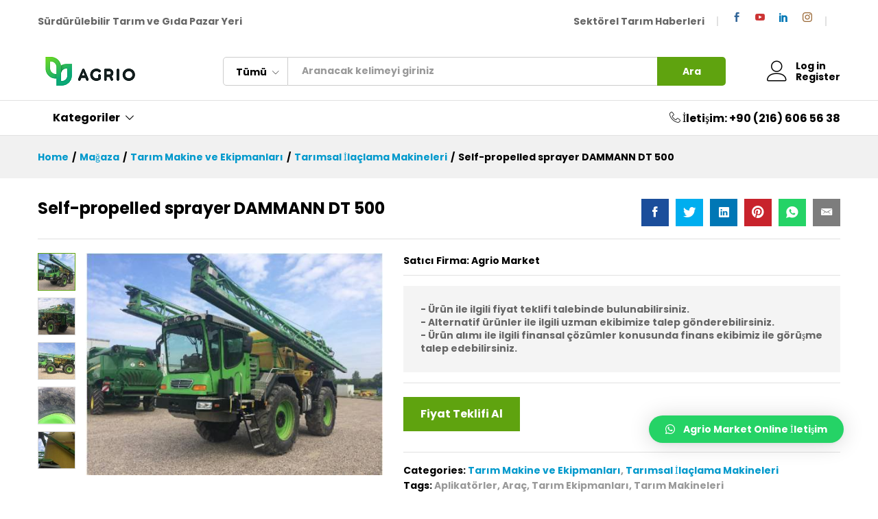

--- FILE ---
content_type: text/html; charset=UTF-8
request_url: https://www.agriomarket.com/index.php/urun/self-propelled-sprayer-dammann-dt-500/
body_size: 19273
content:
<!DOCTYPE html>
<html lang="tr">
<head>
    <meta charset="UTF-8">
    <meta name="viewport" content="width=device-width, initial-scale=1">
    <link rel="pingback" href="https://www.agriomarket.com/xmlrpc.php">

		<link rel="preload" href="https://www.agriomarket.com/wp-content/themes/martfury/fonts/linearicons.woff2" as="font" type="font/woff2" crossorigin>
	<link rel="preload" href="https://www.agriomarket.com/wp-content/themes/martfury/fonts/eleganticons.woff2" as="font" type="font/woff2" crossorigin>
	<link rel="preload" href="https://www.agriomarket.com/wp-content/themes/martfury/fonts/ionicons.woff2" as="font" type="font/woff2" crossorigin>
	<title>Self-propelled sprayer DAMMANN DT 500 &#8211; Agrio Market</title>
<meta name='robots' content='max-image-preview:large' />
<link rel='dns-prefetch' href='//www.googletagmanager.com' />
<link rel="alternate" type="application/rss+xml" title="Agrio Market &raquo; akışı" href="https://www.agriomarket.com/index.php/feed/" />
<link rel="alternate" type="application/rss+xml" title="Agrio Market &raquo; yorum akışı" href="https://www.agriomarket.com/index.php/comments/feed/" />
<link rel="alternate" title="oEmbed (JSON)" type="application/json+oembed" href="https://www.agriomarket.com/index.php/wp-json/oembed/1.0/embed?url=https%3A%2F%2Fwww.agriomarket.com%2Findex.php%2Furun%2Fself-propelled-sprayer-dammann-dt-500%2F" />
<link rel="alternate" title="oEmbed (XML)" type="text/xml+oembed" href="https://www.agriomarket.com/index.php/wp-json/oembed/1.0/embed?url=https%3A%2F%2Fwww.agriomarket.com%2Findex.php%2Furun%2Fself-propelled-sprayer-dammann-dt-500%2F&#038;format=xml" />
<style id='wp-img-auto-sizes-contain-inline-css' type='text/css'>
img:is([sizes=auto i],[sizes^="auto," i]){contain-intrinsic-size:3000px 1500px}
/*# sourceURL=wp-img-auto-sizes-contain-inline-css */
</style>
<style id='wp-emoji-styles-inline-css' type='text/css'>

	img.wp-smiley, img.emoji {
		display: inline !important;
		border: none !important;
		box-shadow: none !important;
		height: 1em !important;
		width: 1em !important;
		margin: 0 0.07em !important;
		vertical-align: -0.1em !important;
		background: none !important;
		padding: 0 !important;
	}
/*# sourceURL=wp-emoji-styles-inline-css */
</style>
<link rel='stylesheet' id='wp-block-library-css' href='https://www.agriomarket.com/wp-includes/css/dist/block-library/style.min.css?ver=6.9' type='text/css' media='all' />
<style id='wp-block-buttons-inline-css' type='text/css'>
.wp-block-buttons{box-sizing:border-box}.wp-block-buttons.is-vertical{flex-direction:column}.wp-block-buttons.is-vertical>.wp-block-button:last-child{margin-bottom:0}.wp-block-buttons>.wp-block-button{display:inline-block;margin:0}.wp-block-buttons.is-content-justification-left{justify-content:flex-start}.wp-block-buttons.is-content-justification-left.is-vertical{align-items:flex-start}.wp-block-buttons.is-content-justification-center{justify-content:center}.wp-block-buttons.is-content-justification-center.is-vertical{align-items:center}.wp-block-buttons.is-content-justification-right{justify-content:flex-end}.wp-block-buttons.is-content-justification-right.is-vertical{align-items:flex-end}.wp-block-buttons.is-content-justification-space-between{justify-content:space-between}.wp-block-buttons.aligncenter{text-align:center}.wp-block-buttons:not(.is-content-justification-space-between,.is-content-justification-right,.is-content-justification-left,.is-content-justification-center) .wp-block-button.aligncenter{margin-left:auto;margin-right:auto;width:100%}.wp-block-buttons[style*=text-decoration] .wp-block-button,.wp-block-buttons[style*=text-decoration] .wp-block-button__link{text-decoration:inherit}.wp-block-buttons.has-custom-font-size .wp-block-button__link{font-size:inherit}.wp-block-buttons .wp-block-button__link{width:100%}.wp-block-button.aligncenter{text-align:center}
/*# sourceURL=https://www.agriomarket.com/wp-includes/blocks/buttons/style.min.css */
</style>
<style id='global-styles-inline-css' type='text/css'>
:root{--wp--preset--aspect-ratio--square: 1;--wp--preset--aspect-ratio--4-3: 4/3;--wp--preset--aspect-ratio--3-4: 3/4;--wp--preset--aspect-ratio--3-2: 3/2;--wp--preset--aspect-ratio--2-3: 2/3;--wp--preset--aspect-ratio--16-9: 16/9;--wp--preset--aspect-ratio--9-16: 9/16;--wp--preset--color--black: #000000;--wp--preset--color--cyan-bluish-gray: #abb8c3;--wp--preset--color--white: #ffffff;--wp--preset--color--pale-pink: #f78da7;--wp--preset--color--vivid-red: #cf2e2e;--wp--preset--color--luminous-vivid-orange: #ff6900;--wp--preset--color--luminous-vivid-amber: #fcb900;--wp--preset--color--light-green-cyan: #7bdcb5;--wp--preset--color--vivid-green-cyan: #00d084;--wp--preset--color--pale-cyan-blue: #8ed1fc;--wp--preset--color--vivid-cyan-blue: #0693e3;--wp--preset--color--vivid-purple: #9b51e0;--wp--preset--gradient--vivid-cyan-blue-to-vivid-purple: linear-gradient(135deg,rgb(6,147,227) 0%,rgb(155,81,224) 100%);--wp--preset--gradient--light-green-cyan-to-vivid-green-cyan: linear-gradient(135deg,rgb(122,220,180) 0%,rgb(0,208,130) 100%);--wp--preset--gradient--luminous-vivid-amber-to-luminous-vivid-orange: linear-gradient(135deg,rgb(252,185,0) 0%,rgb(255,105,0) 100%);--wp--preset--gradient--luminous-vivid-orange-to-vivid-red: linear-gradient(135deg,rgb(255,105,0) 0%,rgb(207,46,46) 100%);--wp--preset--gradient--very-light-gray-to-cyan-bluish-gray: linear-gradient(135deg,rgb(238,238,238) 0%,rgb(169,184,195) 100%);--wp--preset--gradient--cool-to-warm-spectrum: linear-gradient(135deg,rgb(74,234,220) 0%,rgb(151,120,209) 20%,rgb(207,42,186) 40%,rgb(238,44,130) 60%,rgb(251,105,98) 80%,rgb(254,248,76) 100%);--wp--preset--gradient--blush-light-purple: linear-gradient(135deg,rgb(255,206,236) 0%,rgb(152,150,240) 100%);--wp--preset--gradient--blush-bordeaux: linear-gradient(135deg,rgb(254,205,165) 0%,rgb(254,45,45) 50%,rgb(107,0,62) 100%);--wp--preset--gradient--luminous-dusk: linear-gradient(135deg,rgb(255,203,112) 0%,rgb(199,81,192) 50%,rgb(65,88,208) 100%);--wp--preset--gradient--pale-ocean: linear-gradient(135deg,rgb(255,245,203) 0%,rgb(182,227,212) 50%,rgb(51,167,181) 100%);--wp--preset--gradient--electric-grass: linear-gradient(135deg,rgb(202,248,128) 0%,rgb(113,206,126) 100%);--wp--preset--gradient--midnight: linear-gradient(135deg,rgb(2,3,129) 0%,rgb(40,116,252) 100%);--wp--preset--font-size--small: 13px;--wp--preset--font-size--medium: 20px;--wp--preset--font-size--large: 36px;--wp--preset--font-size--x-large: 42px;--wp--preset--spacing--20: 0.44rem;--wp--preset--spacing--30: 0.67rem;--wp--preset--spacing--40: 1rem;--wp--preset--spacing--50: 1.5rem;--wp--preset--spacing--60: 2.25rem;--wp--preset--spacing--70: 3.38rem;--wp--preset--spacing--80: 5.06rem;--wp--preset--shadow--natural: 6px 6px 9px rgba(0, 0, 0, 0.2);--wp--preset--shadow--deep: 12px 12px 50px rgba(0, 0, 0, 0.4);--wp--preset--shadow--sharp: 6px 6px 0px rgba(0, 0, 0, 0.2);--wp--preset--shadow--outlined: 6px 6px 0px -3px rgb(255, 255, 255), 6px 6px rgb(0, 0, 0);--wp--preset--shadow--crisp: 6px 6px 0px rgb(0, 0, 0);}:where(.is-layout-flex){gap: 0.5em;}:where(.is-layout-grid){gap: 0.5em;}body .is-layout-flex{display: flex;}.is-layout-flex{flex-wrap: wrap;align-items: center;}.is-layout-flex > :is(*, div){margin: 0;}body .is-layout-grid{display: grid;}.is-layout-grid > :is(*, div){margin: 0;}:where(.wp-block-columns.is-layout-flex){gap: 2em;}:where(.wp-block-columns.is-layout-grid){gap: 2em;}:where(.wp-block-post-template.is-layout-flex){gap: 1.25em;}:where(.wp-block-post-template.is-layout-grid){gap: 1.25em;}.has-black-color{color: var(--wp--preset--color--black) !important;}.has-cyan-bluish-gray-color{color: var(--wp--preset--color--cyan-bluish-gray) !important;}.has-white-color{color: var(--wp--preset--color--white) !important;}.has-pale-pink-color{color: var(--wp--preset--color--pale-pink) !important;}.has-vivid-red-color{color: var(--wp--preset--color--vivid-red) !important;}.has-luminous-vivid-orange-color{color: var(--wp--preset--color--luminous-vivid-orange) !important;}.has-luminous-vivid-amber-color{color: var(--wp--preset--color--luminous-vivid-amber) !important;}.has-light-green-cyan-color{color: var(--wp--preset--color--light-green-cyan) !important;}.has-vivid-green-cyan-color{color: var(--wp--preset--color--vivid-green-cyan) !important;}.has-pale-cyan-blue-color{color: var(--wp--preset--color--pale-cyan-blue) !important;}.has-vivid-cyan-blue-color{color: var(--wp--preset--color--vivid-cyan-blue) !important;}.has-vivid-purple-color{color: var(--wp--preset--color--vivid-purple) !important;}.has-black-background-color{background-color: var(--wp--preset--color--black) !important;}.has-cyan-bluish-gray-background-color{background-color: var(--wp--preset--color--cyan-bluish-gray) !important;}.has-white-background-color{background-color: var(--wp--preset--color--white) !important;}.has-pale-pink-background-color{background-color: var(--wp--preset--color--pale-pink) !important;}.has-vivid-red-background-color{background-color: var(--wp--preset--color--vivid-red) !important;}.has-luminous-vivid-orange-background-color{background-color: var(--wp--preset--color--luminous-vivid-orange) !important;}.has-luminous-vivid-amber-background-color{background-color: var(--wp--preset--color--luminous-vivid-amber) !important;}.has-light-green-cyan-background-color{background-color: var(--wp--preset--color--light-green-cyan) !important;}.has-vivid-green-cyan-background-color{background-color: var(--wp--preset--color--vivid-green-cyan) !important;}.has-pale-cyan-blue-background-color{background-color: var(--wp--preset--color--pale-cyan-blue) !important;}.has-vivid-cyan-blue-background-color{background-color: var(--wp--preset--color--vivid-cyan-blue) !important;}.has-vivid-purple-background-color{background-color: var(--wp--preset--color--vivid-purple) !important;}.has-black-border-color{border-color: var(--wp--preset--color--black) !important;}.has-cyan-bluish-gray-border-color{border-color: var(--wp--preset--color--cyan-bluish-gray) !important;}.has-white-border-color{border-color: var(--wp--preset--color--white) !important;}.has-pale-pink-border-color{border-color: var(--wp--preset--color--pale-pink) !important;}.has-vivid-red-border-color{border-color: var(--wp--preset--color--vivid-red) !important;}.has-luminous-vivid-orange-border-color{border-color: var(--wp--preset--color--luminous-vivid-orange) !important;}.has-luminous-vivid-amber-border-color{border-color: var(--wp--preset--color--luminous-vivid-amber) !important;}.has-light-green-cyan-border-color{border-color: var(--wp--preset--color--light-green-cyan) !important;}.has-vivid-green-cyan-border-color{border-color: var(--wp--preset--color--vivid-green-cyan) !important;}.has-pale-cyan-blue-border-color{border-color: var(--wp--preset--color--pale-cyan-blue) !important;}.has-vivid-cyan-blue-border-color{border-color: var(--wp--preset--color--vivid-cyan-blue) !important;}.has-vivid-purple-border-color{border-color: var(--wp--preset--color--vivid-purple) !important;}.has-vivid-cyan-blue-to-vivid-purple-gradient-background{background: var(--wp--preset--gradient--vivid-cyan-blue-to-vivid-purple) !important;}.has-light-green-cyan-to-vivid-green-cyan-gradient-background{background: var(--wp--preset--gradient--light-green-cyan-to-vivid-green-cyan) !important;}.has-luminous-vivid-amber-to-luminous-vivid-orange-gradient-background{background: var(--wp--preset--gradient--luminous-vivid-amber-to-luminous-vivid-orange) !important;}.has-luminous-vivid-orange-to-vivid-red-gradient-background{background: var(--wp--preset--gradient--luminous-vivid-orange-to-vivid-red) !important;}.has-very-light-gray-to-cyan-bluish-gray-gradient-background{background: var(--wp--preset--gradient--very-light-gray-to-cyan-bluish-gray) !important;}.has-cool-to-warm-spectrum-gradient-background{background: var(--wp--preset--gradient--cool-to-warm-spectrum) !important;}.has-blush-light-purple-gradient-background{background: var(--wp--preset--gradient--blush-light-purple) !important;}.has-blush-bordeaux-gradient-background{background: var(--wp--preset--gradient--blush-bordeaux) !important;}.has-luminous-dusk-gradient-background{background: var(--wp--preset--gradient--luminous-dusk) !important;}.has-pale-ocean-gradient-background{background: var(--wp--preset--gradient--pale-ocean) !important;}.has-electric-grass-gradient-background{background: var(--wp--preset--gradient--electric-grass) !important;}.has-midnight-gradient-background{background: var(--wp--preset--gradient--midnight) !important;}.has-small-font-size{font-size: var(--wp--preset--font-size--small) !important;}.has-medium-font-size{font-size: var(--wp--preset--font-size--medium) !important;}.has-large-font-size{font-size: var(--wp--preset--font-size--large) !important;}.has-x-large-font-size{font-size: var(--wp--preset--font-size--x-large) !important;}
/*# sourceURL=global-styles-inline-css */
</style>

<style id='classic-theme-styles-inline-css' type='text/css'>
/*! This file is auto-generated */
.wp-block-button__link{color:#fff;background-color:#32373c;border-radius:9999px;box-shadow:none;text-decoration:none;padding:calc(.667em + 2px) calc(1.333em + 2px);font-size:1.125em}.wp-block-file__button{background:#32373c;color:#fff;text-decoration:none}
/*# sourceURL=/wp-includes/css/classic-themes.min.css */
</style>
<link rel='stylesheet' id='contact-form-7-css' href='https://www.agriomarket.com/wp-content/plugins/contact-form-7/includes/css/styles.css?ver=5.8.4' type='text/css' media='all' />
<link rel='stylesheet' id='woocommerce-general-css' href='https://www.agriomarket.com/wp-content/plugins/woocommerce/assets/css/woocommerce.css?ver=8.1.3' type='text/css' media='all' />
<style id='woocommerce-inline-inline-css' type='text/css'>
.woocommerce form .form-row .required { visibility: visible; }
/*# sourceURL=woocommerce-inline-inline-css */
</style>
<link rel='stylesheet' id='wcv_vendor_store_style-css' href='https://www.agriomarket.com/wp-content/plugins/wc-vendors/assets/css/wcv-store.css?ver=6.9' type='text/css' media='all' />
<link rel='stylesheet' id='martfury-fonts-css' href='https://fonts.googleapis.com/css?family=Work+Sans%3A300%2C400%2C500%2C600%2C700%7CLibre+Baskerville%3A400%2C700&#038;subset=latin%2Clatin-ext&#038;ver=20170801' type='text/css' media='all' />
<link rel='stylesheet' id='linearicons-css' href='https://www.agriomarket.com/wp-content/themes/martfury/css/linearicons.min.css?ver=1.0.0' type='text/css' media='all' />
<link rel='stylesheet' id='ionicons-css' href='https://www.agriomarket.com/wp-content/themes/martfury/css/ionicons.min.css?ver=2.0.0' type='text/css' media='all' />
<link rel='stylesheet' id='eleganticons-css' href='https://www.agriomarket.com/wp-content/themes/martfury/css/eleganticons.min.css?ver=1.0.0' type='text/css' media='all' />
<link rel='stylesheet' id='font-awesome-css' href='https://www.agriomarket.com/wp-content/plugins/elementor/assets/lib/font-awesome/css/font-awesome.min.css?ver=4.7.0' type='text/css' media='all' />
<link rel='stylesheet' id='bootstrap-css' href='https://www.agriomarket.com/wp-content/themes/martfury/css/bootstrap.min.css?ver=3.3.7' type='text/css' media='all' />
<link rel='stylesheet' id='martfury-css' href='https://www.agriomarket.com/wp-content/themes/martfury/style.css?ver=20221123' type='text/css' media='all' />
<style id='martfury-inline-css' type='text/css'>
	/* Color Scheme */

	/* Color */

	body {
		--mf-primary-color: #5fa30f;
		--mf-background-primary-color: #5fa30f;
		--mf-border-primary-color: #5fa30f;
	}

	.widget_shopping_cart_content .woocommerce-mini-cart__buttons .checkout,
	 .header-layout-4 .topbar:not(.header-bar),
	 .header-layout-3 .topbar:not(.header-bar){
		background-color: #509400;
	}

body{font-family: "Poppins";}h1{font-family: "Poppins";letter-spacing: 0px;}.entry-content h2, .woocommerce div.product .woocommerce-tabs .panel h2{font-family: "Poppins";letter-spacing: 0px;}h3{font-family: "Poppins";letter-spacing: 0px;}.entry-content h4, .woocommerce div.product .woocommerce-tabs .panel h4{font-family: "Poppins";letter-spacing: 0px;}.entry-content h5, .woocommerce div.product .woocommerce-tabs .panel h5{font-family: "Poppins";letter-spacing: 0px;}.entry-content h6, .woocommerce div.product .woocommerce-tabs .panel h6{font-family: "Poppins";letter-spacing: 0px;}.site-header .primary-nav > ul > li > a, .site-header .products-cats-menu .menu > li > a{font-family: "Poppins";font-weight: 400;}.site-header .menu .is-mega-menu .dropdown-submenu .menu-item-mega > a{font-family: "Poppins";}.site-header .menu li li a{font-family: "Poppins";font-weight: 400;}.site-footer{font-family: "Poppins";font-weight: 400;}.site-footer .footer-widgets .widget .widget-title{font-family: "Poppins";}	h1{font-family:Poppins, Arial, sans-serif}h1.vc_custom_heading{font-weight:700}	h2{font-family:Poppins, Arial, sans-serif}h2.vc_custom_heading{font-weight:700}	h3{font-family:Poppins, Arial, sans-serif}h3.vc_custom_heading{font-weight:700}	h4{font-family:Poppins, Arial, sans-serif}h4.vc_custom_heading{font-weight:700}	h5{font-family:Poppins, Arial, sans-serif}h5.vc_custom_heading{font-weight:700}	h6{font-family:Poppins, Arial, sans-serif}h6.vc_custom_heading{font-weight:700}
/*# sourceURL=martfury-inline-css */
</style>
<link rel='stylesheet' id='photoswipe-css' href='https://www.agriomarket.com/wp-content/plugins/woocommerce/assets/css/photoswipe/photoswipe.min.css?ver=8.1.3' type='text/css' media='all' />
<link rel='stylesheet' id='photoswipe-default-skin-css' href='https://www.agriomarket.com/wp-content/plugins/woocommerce/assets/css/photoswipe/default-skin/default-skin.min.css?ver=8.1.3' type='text/css' media='all' />
<link rel='stylesheet' id='tawc-deals-css' href='https://www.agriomarket.com/wp-content/plugins/woocommerce-deals/assets/css/tawc-deals.css?ver=1.0.0' type='text/css' media='all' />
<link rel='stylesheet' id='martfury-product-bought-together-css' href='https://www.agriomarket.com/wp-content/themes/martfury/inc/modules/product-bought-together/assets/product-bought-together.css?ver=1.0.0' type='text/css' media='all' />
<link rel='stylesheet' id='tawcvs-frontend-css' href='https://www.agriomarket.com/wp-content/plugins/variation-swatches-for-woocommerce-pro/assets/css/frontend.css?ver=20171128' type='text/css' media='all' />
<style id='tawcvs-frontend-inline-css' type='text/css'>
.tawcvs-swatches .swatch { width: 30px; height: 30px; }
/*# sourceURL=tawcvs-frontend-inline-css */
</style>
<link rel='stylesheet' id='qlwapp-css' href='https://www.agriomarket.com/wp-content/plugins/wp-whatsapp-chat/build/frontend/css/style.css?ver=7.1.9' type='text/css' media='all' />
<link rel='stylesheet' id='martfury-wcv-css' href='https://www.agriomarket.com/wp-content/themes/martfury/css/vendors/wc-vendor.css?ver=20201126' type='text/css' media='all' />
<script type="text/template" id="tmpl-variation-template">
	<div class="woocommerce-variation-description">{{{ data.variation.variation_description }}}</div>
	<div class="woocommerce-variation-price">{{{ data.variation.price_html }}}</div>
	<div class="woocommerce-variation-availability">{{{ data.variation.availability_html }}}</div>
</script>
<script type="text/template" id="tmpl-unavailable-variation-template">
	<p>Sorry, this product is unavailable. Please choose a different combination.</p>
</script>
<script type="text/javascript">
            window._nslDOMReady = function (callback) {
                if ( document.readyState === "complete" || document.readyState === "interactive" ) {
                    callback();
                } else {
                    document.addEventListener( "DOMContentLoaded", callback );
                }
            };
            </script><script type="text/javascript" src="https://www.agriomarket.com/wp-includes/js/jquery/jquery.min.js?ver=3.7.1" id="jquery-core-js"></script>
<script type="text/javascript" src="https://www.agriomarket.com/wp-includes/js/jquery/jquery-migrate.min.js?ver=3.4.1" id="jquery-migrate-js"></script>
<script type="text/javascript" src="https://www.agriomarket.com/wp-content/themes/martfury/js/plugins/waypoints.min.js?ver=2.0.2" id="waypoints-js"></script>
<script type="text/javascript" id="martfury-product-bought-together-js-extra">
/* <![CDATA[ */
var martfuryPbt = {"currency_pos":"right","currency_symbol":"\u20ba","thousand_sep":".","decimal_sep":",","price_decimals":"2","check_all":"","alert":"Please select a purchasable variation for [name] before adding this product to the cart."};
//# sourceURL=martfury-product-bought-together-js-extra
/* ]]> */
</script>
<script type="text/javascript" src="https://www.agriomarket.com/wp-content/themes/martfury/inc/modules/product-bought-together/assets/product-bought-together.js?ver=1.0.0" id="martfury-product-bought-together-js"></script>
<link rel="https://api.w.org/" href="https://www.agriomarket.com/index.php/wp-json/" /><link rel="alternate" title="JSON" type="application/json" href="https://www.agriomarket.com/index.php/wp-json/wp/v2/product/4763" /><link rel="EditURI" type="application/rsd+xml" title="RSD" href="https://www.agriomarket.com/xmlrpc.php?rsd" />
<meta name="generator" content="WordPress 6.9" />
<meta name="generator" content="WooCommerce 8.1.3" />
<link rel="canonical" href="https://www.agriomarket.com/index.php/urun/self-propelled-sprayer-dammann-dt-500/" />
<link rel='shortlink' href='https://www.agriomarket.com/?p=4763' />
<meta name="generator" content="Site Kit by Google 1.170.0" />	<noscript><style>.woocommerce-product-gallery{ opacity: 1 !important; }</style></noscript>
	<meta name="generator" content="Elementor 3.16.2; features: e_dom_optimization, e_optimized_assets_loading, e_optimized_css_loading, additional_custom_breakpoints; settings: css_print_method-external, google_font-enabled, font_display-auto">
<style type="text/css">.recentcomments a{display:inline !important;padding:0 !important;margin:0 !important;}</style><meta name="generator" content="Powered by Slider Revolution 6.6.12 - responsive, Mobile-Friendly Slider Plugin for WordPress with comfortable drag and drop interface." />
<link rel="icon" href="https://www.agriomarket.com/wp-content/uploads/2021/12/agrio-fav.png" sizes="32x32" />
<link rel="icon" href="https://www.agriomarket.com/wp-content/uploads/2021/12/agrio-fav.png" sizes="192x192" />
<link rel="apple-touch-icon" href="https://www.agriomarket.com/wp-content/uploads/2021/12/agrio-fav.png" />
<meta name="msapplication-TileImage" content="https://www.agriomarket.com/wp-content/uploads/2021/12/agrio-fav.png" />
<script>function setREVStartSize(e){
			//window.requestAnimationFrame(function() {
				window.RSIW = window.RSIW===undefined ? window.innerWidth : window.RSIW;
				window.RSIH = window.RSIH===undefined ? window.innerHeight : window.RSIH;
				try {
					var pw = document.getElementById(e.c).parentNode.offsetWidth,
						newh;
					pw = pw===0 || isNaN(pw) || (e.l=="fullwidth" || e.layout=="fullwidth") ? window.RSIW : pw;
					e.tabw = e.tabw===undefined ? 0 : parseInt(e.tabw);
					e.thumbw = e.thumbw===undefined ? 0 : parseInt(e.thumbw);
					e.tabh = e.tabh===undefined ? 0 : parseInt(e.tabh);
					e.thumbh = e.thumbh===undefined ? 0 : parseInt(e.thumbh);
					e.tabhide = e.tabhide===undefined ? 0 : parseInt(e.tabhide);
					e.thumbhide = e.thumbhide===undefined ? 0 : parseInt(e.thumbhide);
					e.mh = e.mh===undefined || e.mh=="" || e.mh==="auto" ? 0 : parseInt(e.mh,0);
					if(e.layout==="fullscreen" || e.l==="fullscreen")
						newh = Math.max(e.mh,window.RSIH);
					else{
						e.gw = Array.isArray(e.gw) ? e.gw : [e.gw];
						for (var i in e.rl) if (e.gw[i]===undefined || e.gw[i]===0) e.gw[i] = e.gw[i-1];
						e.gh = e.el===undefined || e.el==="" || (Array.isArray(e.el) && e.el.length==0)? e.gh : e.el;
						e.gh = Array.isArray(e.gh) ? e.gh : [e.gh];
						for (var i in e.rl) if (e.gh[i]===undefined || e.gh[i]===0) e.gh[i] = e.gh[i-1];
											
						var nl = new Array(e.rl.length),
							ix = 0,
							sl;
						e.tabw = e.tabhide>=pw ? 0 : e.tabw;
						e.thumbw = e.thumbhide>=pw ? 0 : e.thumbw;
						e.tabh = e.tabhide>=pw ? 0 : e.tabh;
						e.thumbh = e.thumbhide>=pw ? 0 : e.thumbh;
						for (var i in e.rl) nl[i] = e.rl[i]<window.RSIW ? 0 : e.rl[i];
						sl = nl[0];
						for (var i in nl) if (sl>nl[i] && nl[i]>0) { sl = nl[i]; ix=i;}
						var m = pw>(e.gw[ix]+e.tabw+e.thumbw) ? 1 : (pw-(e.tabw+e.thumbw)) / (e.gw[ix]);
						newh =  (e.gh[ix] * m) + (e.tabh + e.thumbh);
					}
					var el = document.getElementById(e.c);
					if (el!==null && el) el.style.height = newh+"px";
					el = document.getElementById(e.c+"_wrapper");
					if (el!==null && el) {
						el.style.height = newh+"px";
						el.style.display = "block";
					}
				} catch(e){
					console.log("Failure at Presize of Slider:" + e)
				}
			//});
		  };</script>
		<style type="text/css" id="wp-custom-css">
			
/*
Buradaki kodların hepsi ödeme sayfasının talep formuna dönüştürülmesi amacıyla yazılmıştır. Mağazayı normal şekilde işletmek için tüm kodları silin. Herşey ilk kurulumdaki gibi aktif olacaktır.
 */

/*Teşekkür Sayfası*/
ul.woocommerce-order-overview.woocommerce-thankyou-order-details.order_details li.woocommerce-order-overview__total.total, ul.woocommerce-order-overview.woocommerce-thankyou-order-details.order_details li.woocommerce-order-overview__payment-method.method {
	display:none!important
}
table.woocommerce-table.woocommerce-table--order-details.shop_table.order_details tfoot {
    display: none!important;
}
section.woocommerce-customer-details {
	display:none!important
}
section.woocommerce-order-details {
	display:none!important
}
.woocommerce-order {
    text-align: center;
}
ul.woocommerce-order-overview.woocommerce-thankyou-order-details.order_details li {
    float: none!important;
    border: none!important;
    padding: 10px 0!important;
}

/*Tekil Ürün sayfası*/
.summary.entry-summary p.price {
    display: none!important;
}
form.cart button.single_add_to_cart_button.button.alt {
    display: none!important;
}
article#post-17 .woocommerce-message {
    display: none!important;
}
form.cart .quantity {
    display: none!important;
}
/*Sepet Sayfası*/
.widget_shopping_cart_content .woocommerce-mini-cart__buttons {
    justify-content: center!important;
}
.widget_shopping_cart_content p.woocommerce-mini-cart__total.total, ul.woocommerce-mini-cart.cart_list.product_list_widget span.quantity {
    display: none;
}
table.shop_table.shop_table_responsive.cart.woocommerce-cart-form__contents th.product-price, table.shop_table.shop_table_responsive.cart.woocommerce-cart-form__contents th.product-subtotal, table.shop_table.shop_table_responsive.cart.woocommerce-cart-form__contents td.product-price, table.shop_table.shop_table_responsive.cart.woocommerce-cart-form__contents td.product-subtotal {
	display:none!important
}
form.woocommerce-shipping-calculator {
    display: none;
}
.cart_totals table.shop_table.shop_table_responsive {
    display: none;
}

/*Ödeme Sayfası*/
p#billing_country_field {
	display:none!important
}
.checkout-shipping .woocommerce-shipping-fields {
    display: none;
}
.checkout-billing .woocommerce-billing-fields h3 {
    display: none;
}
.woocommerce-checkout form.checkout:before {
    content: "Fiyat Teklifi Talep Formu";
    font-size: 20px;
    color: #000;
    font-weight: bold;
}
h3#order_review_heading {
    visibility: hidden;
    margin-top: -22px;
}
table.shop_table.woocommerce-checkout-review-order-table td.product-total, table.shop_table.woocommerce-checkout-review-order-table tr.cart-subtotal, table.shop_table.woocommerce-checkout-review-order-table tr.woocommerce-shipping-totals.shipping, table.shop_table.woocommerce-checkout-review-order-table tr.order-total, table.shop_table.woocommerce-checkout-review-order-table th.product-total, table.shop_table.woocommerce-checkout-review-order-table li.wc_payment_method.payment_method_cod, table.shop_table.woocommerce-checkout-review-order-table strong.product-quantity {
	display:none!important
}
/*Anasayfa Ürünler*/
.mf-product-details .price {
    display: none!important;
}

/*Anasayfa Ürün Resimleri*/
.woocommerce ul.products li.product a img {
    max-height: 175.5px!important;
}

/*Sağ Alt Köşe Whatsapp Butonu*/
#qlwapp.qlwapp-bottom-left, #qlwapp.qlwapp-bottom-right {
  bottom: 50px!important;
	right: 30px!important;
}


/*Sağ Alt Köşe Backto Top Butonu*/
.backtotop {
    bottom: 60px!important;
}

/*İlgili Ürünler Başlık*/
.mf-recently-products .recently-header .title {
    margin: 40px 0 0 10px !important;
}

/*Login Panelde Hesap Oluşturma Altındaki Yazı*/
label.apply_for_vendor_label {
    font-size: 0;
}

label.apply_for_vendor_label:after {
    content: "Satıcı firma olmak ister misiniz?"!important;
    font-size: 14px;
}		</style>
					<style>
				:root {
				--qlwapp-scheme-font-family:inherit;--qlwapp-scheme-font-size:14px;--qlwapp-scheme-icon-size:60px;--qlwapp-scheme-icon-font-size:24px;--qlwapp-scheme-qlwapp_scheme_form_nonce:46f04b3d88;--qlwapp-button-animation-name:none;				}
			</style>
			<style id="kirki-inline-styles">/* devanagari */
@font-face {
  font-family: 'Poppins';
  font-style: normal;
  font-weight: 400;
  font-display: swap;
  src: url(https://www.agriomarket.com/wp-content/fonts/poppins/font) format('woff');
  unicode-range: U+0900-097F, U+1CD0-1CF9, U+200C-200D, U+20A8, U+20B9, U+20F0, U+25CC, U+A830-A839, U+A8E0-A8FF, U+11B00-11B09;
}
/* latin-ext */
@font-face {
  font-family: 'Poppins';
  font-style: normal;
  font-weight: 400;
  font-display: swap;
  src: url(https://www.agriomarket.com/wp-content/fonts/poppins/font) format('woff');
  unicode-range: U+0100-02BA, U+02BD-02C5, U+02C7-02CC, U+02CE-02D7, U+02DD-02FF, U+0304, U+0308, U+0329, U+1D00-1DBF, U+1E00-1E9F, U+1EF2-1EFF, U+2020, U+20A0-20AB, U+20AD-20C0, U+2113, U+2C60-2C7F, U+A720-A7FF;
}
/* latin */
@font-face {
  font-family: 'Poppins';
  font-style: normal;
  font-weight: 400;
  font-display: swap;
  src: url(https://www.agriomarket.com/wp-content/fonts/poppins/font) format('woff');
  unicode-range: U+0000-00FF, U+0131, U+0152-0153, U+02BB-02BC, U+02C6, U+02DA, U+02DC, U+0304, U+0308, U+0329, U+2000-206F, U+20AC, U+2122, U+2191, U+2193, U+2212, U+2215, U+FEFF, U+FFFD;
}
/* devanagari */
@font-face {
  font-family: 'Poppins';
  font-style: normal;
  font-weight: 600;
  font-display: swap;
  src: url(https://www.agriomarket.com/wp-content/fonts/poppins/font) format('woff');
  unicode-range: U+0900-097F, U+1CD0-1CF9, U+200C-200D, U+20A8, U+20B9, U+20F0, U+25CC, U+A830-A839, U+A8E0-A8FF, U+11B00-11B09;
}
/* latin-ext */
@font-face {
  font-family: 'Poppins';
  font-style: normal;
  font-weight: 600;
  font-display: swap;
  src: url(https://www.agriomarket.com/wp-content/fonts/poppins/font) format('woff');
  unicode-range: U+0100-02BA, U+02BD-02C5, U+02C7-02CC, U+02CE-02D7, U+02DD-02FF, U+0304, U+0308, U+0329, U+1D00-1DBF, U+1E00-1E9F, U+1EF2-1EFF, U+2020, U+20A0-20AB, U+20AD-20C0, U+2113, U+2C60-2C7F, U+A720-A7FF;
}
/* latin */
@font-face {
  font-family: 'Poppins';
  font-style: normal;
  font-weight: 600;
  font-display: swap;
  src: url(https://www.agriomarket.com/wp-content/fonts/poppins/font) format('woff');
  unicode-range: U+0000-00FF, U+0131, U+0152-0153, U+02BB-02BC, U+02C6, U+02DA, U+02DC, U+0304, U+0308, U+0329, U+2000-206F, U+20AC, U+2122, U+2191, U+2193, U+2212, U+2215, U+FEFF, U+FFFD;
}
/* devanagari */
@font-face {
  font-family: 'Poppins';
  font-style: normal;
  font-weight: 700;
  font-display: swap;
  src: url(https://www.agriomarket.com/wp-content/fonts/poppins/font) format('woff');
  unicode-range: U+0900-097F, U+1CD0-1CF9, U+200C-200D, U+20A8, U+20B9, U+20F0, U+25CC, U+A830-A839, U+A8E0-A8FF, U+11B00-11B09;
}
/* latin-ext */
@font-face {
  font-family: 'Poppins';
  font-style: normal;
  font-weight: 700;
  font-display: swap;
  src: url(https://www.agriomarket.com/wp-content/fonts/poppins/font) format('woff');
  unicode-range: U+0100-02BA, U+02BD-02C5, U+02C7-02CC, U+02CE-02D7, U+02DD-02FF, U+0304, U+0308, U+0329, U+1D00-1DBF, U+1E00-1E9F, U+1EF2-1EFF, U+2020, U+20A0-20AB, U+20AD-20C0, U+2113, U+2C60-2C7F, U+A720-A7FF;
}
/* latin */
@font-face {
  font-family: 'Poppins';
  font-style: normal;
  font-weight: 700;
  font-display: swap;
  src: url(https://www.agriomarket.com/wp-content/fonts/poppins/font) format('woff');
  unicode-range: U+0000-00FF, U+0131, U+0152-0153, U+02BB-02BC, U+02C6, U+02DA, U+02DC, U+0304, U+0308, U+0329, U+2000-206F, U+20AC, U+2122, U+2191, U+2193, U+2212, U+2215, U+FEFF, U+FFFD;
}/* devanagari */
@font-face {
  font-family: 'Poppins';
  font-style: normal;
  font-weight: 400;
  font-display: swap;
  src: url(https://www.agriomarket.com/wp-content/fonts/poppins/font) format('woff');
  unicode-range: U+0900-097F, U+1CD0-1CF9, U+200C-200D, U+20A8, U+20B9, U+20F0, U+25CC, U+A830-A839, U+A8E0-A8FF, U+11B00-11B09;
}
/* latin-ext */
@font-face {
  font-family: 'Poppins';
  font-style: normal;
  font-weight: 400;
  font-display: swap;
  src: url(https://www.agriomarket.com/wp-content/fonts/poppins/font) format('woff');
  unicode-range: U+0100-02BA, U+02BD-02C5, U+02C7-02CC, U+02CE-02D7, U+02DD-02FF, U+0304, U+0308, U+0329, U+1D00-1DBF, U+1E00-1E9F, U+1EF2-1EFF, U+2020, U+20A0-20AB, U+20AD-20C0, U+2113, U+2C60-2C7F, U+A720-A7FF;
}
/* latin */
@font-face {
  font-family: 'Poppins';
  font-style: normal;
  font-weight: 400;
  font-display: swap;
  src: url(https://www.agriomarket.com/wp-content/fonts/poppins/font) format('woff');
  unicode-range: U+0000-00FF, U+0131, U+0152-0153, U+02BB-02BC, U+02C6, U+02DA, U+02DC, U+0304, U+0308, U+0329, U+2000-206F, U+20AC, U+2122, U+2191, U+2193, U+2212, U+2215, U+FEFF, U+FFFD;
}
/* devanagari */
@font-face {
  font-family: 'Poppins';
  font-style: normal;
  font-weight: 600;
  font-display: swap;
  src: url(https://www.agriomarket.com/wp-content/fonts/poppins/font) format('woff');
  unicode-range: U+0900-097F, U+1CD0-1CF9, U+200C-200D, U+20A8, U+20B9, U+20F0, U+25CC, U+A830-A839, U+A8E0-A8FF, U+11B00-11B09;
}
/* latin-ext */
@font-face {
  font-family: 'Poppins';
  font-style: normal;
  font-weight: 600;
  font-display: swap;
  src: url(https://www.agriomarket.com/wp-content/fonts/poppins/font) format('woff');
  unicode-range: U+0100-02BA, U+02BD-02C5, U+02C7-02CC, U+02CE-02D7, U+02DD-02FF, U+0304, U+0308, U+0329, U+1D00-1DBF, U+1E00-1E9F, U+1EF2-1EFF, U+2020, U+20A0-20AB, U+20AD-20C0, U+2113, U+2C60-2C7F, U+A720-A7FF;
}
/* latin */
@font-face {
  font-family: 'Poppins';
  font-style: normal;
  font-weight: 600;
  font-display: swap;
  src: url(https://www.agriomarket.com/wp-content/fonts/poppins/font) format('woff');
  unicode-range: U+0000-00FF, U+0131, U+0152-0153, U+02BB-02BC, U+02C6, U+02DA, U+02DC, U+0304, U+0308, U+0329, U+2000-206F, U+20AC, U+2122, U+2191, U+2193, U+2212, U+2215, U+FEFF, U+FFFD;
}
/* devanagari */
@font-face {
  font-family: 'Poppins';
  font-style: normal;
  font-weight: 700;
  font-display: swap;
  src: url(https://www.agriomarket.com/wp-content/fonts/poppins/font) format('woff');
  unicode-range: U+0900-097F, U+1CD0-1CF9, U+200C-200D, U+20A8, U+20B9, U+20F0, U+25CC, U+A830-A839, U+A8E0-A8FF, U+11B00-11B09;
}
/* latin-ext */
@font-face {
  font-family: 'Poppins';
  font-style: normal;
  font-weight: 700;
  font-display: swap;
  src: url(https://www.agriomarket.com/wp-content/fonts/poppins/font) format('woff');
  unicode-range: U+0100-02BA, U+02BD-02C5, U+02C7-02CC, U+02CE-02D7, U+02DD-02FF, U+0304, U+0308, U+0329, U+1D00-1DBF, U+1E00-1E9F, U+1EF2-1EFF, U+2020, U+20A0-20AB, U+20AD-20C0, U+2113, U+2C60-2C7F, U+A720-A7FF;
}
/* latin */
@font-face {
  font-family: 'Poppins';
  font-style: normal;
  font-weight: 700;
  font-display: swap;
  src: url(https://www.agriomarket.com/wp-content/fonts/poppins/font) format('woff');
  unicode-range: U+0000-00FF, U+0131, U+0152-0153, U+02BB-02BC, U+02C6, U+02DA, U+02DC, U+0304, U+0308, U+0329, U+2000-206F, U+20AC, U+2122, U+2191, U+2193, U+2212, U+2215, U+FEFF, U+FFFD;
}/* devanagari */
@font-face {
  font-family: 'Poppins';
  font-style: normal;
  font-weight: 400;
  font-display: swap;
  src: url(https://www.agriomarket.com/wp-content/fonts/poppins/font) format('woff');
  unicode-range: U+0900-097F, U+1CD0-1CF9, U+200C-200D, U+20A8, U+20B9, U+20F0, U+25CC, U+A830-A839, U+A8E0-A8FF, U+11B00-11B09;
}
/* latin-ext */
@font-face {
  font-family: 'Poppins';
  font-style: normal;
  font-weight: 400;
  font-display: swap;
  src: url(https://www.agriomarket.com/wp-content/fonts/poppins/font) format('woff');
  unicode-range: U+0100-02BA, U+02BD-02C5, U+02C7-02CC, U+02CE-02D7, U+02DD-02FF, U+0304, U+0308, U+0329, U+1D00-1DBF, U+1E00-1E9F, U+1EF2-1EFF, U+2020, U+20A0-20AB, U+20AD-20C0, U+2113, U+2C60-2C7F, U+A720-A7FF;
}
/* latin */
@font-face {
  font-family: 'Poppins';
  font-style: normal;
  font-weight: 400;
  font-display: swap;
  src: url(https://www.agriomarket.com/wp-content/fonts/poppins/font) format('woff');
  unicode-range: U+0000-00FF, U+0131, U+0152-0153, U+02BB-02BC, U+02C6, U+02DA, U+02DC, U+0304, U+0308, U+0329, U+2000-206F, U+20AC, U+2122, U+2191, U+2193, U+2212, U+2215, U+FEFF, U+FFFD;
}
/* devanagari */
@font-face {
  font-family: 'Poppins';
  font-style: normal;
  font-weight: 600;
  font-display: swap;
  src: url(https://www.agriomarket.com/wp-content/fonts/poppins/font) format('woff');
  unicode-range: U+0900-097F, U+1CD0-1CF9, U+200C-200D, U+20A8, U+20B9, U+20F0, U+25CC, U+A830-A839, U+A8E0-A8FF, U+11B00-11B09;
}
/* latin-ext */
@font-face {
  font-family: 'Poppins';
  font-style: normal;
  font-weight: 600;
  font-display: swap;
  src: url(https://www.agriomarket.com/wp-content/fonts/poppins/font) format('woff');
  unicode-range: U+0100-02BA, U+02BD-02C5, U+02C7-02CC, U+02CE-02D7, U+02DD-02FF, U+0304, U+0308, U+0329, U+1D00-1DBF, U+1E00-1E9F, U+1EF2-1EFF, U+2020, U+20A0-20AB, U+20AD-20C0, U+2113, U+2C60-2C7F, U+A720-A7FF;
}
/* latin */
@font-face {
  font-family: 'Poppins';
  font-style: normal;
  font-weight: 600;
  font-display: swap;
  src: url(https://www.agriomarket.com/wp-content/fonts/poppins/font) format('woff');
  unicode-range: U+0000-00FF, U+0131, U+0152-0153, U+02BB-02BC, U+02C6, U+02DA, U+02DC, U+0304, U+0308, U+0329, U+2000-206F, U+20AC, U+2122, U+2191, U+2193, U+2212, U+2215, U+FEFF, U+FFFD;
}
/* devanagari */
@font-face {
  font-family: 'Poppins';
  font-style: normal;
  font-weight: 700;
  font-display: swap;
  src: url(https://www.agriomarket.com/wp-content/fonts/poppins/font) format('woff');
  unicode-range: U+0900-097F, U+1CD0-1CF9, U+200C-200D, U+20A8, U+20B9, U+20F0, U+25CC, U+A830-A839, U+A8E0-A8FF, U+11B00-11B09;
}
/* latin-ext */
@font-face {
  font-family: 'Poppins';
  font-style: normal;
  font-weight: 700;
  font-display: swap;
  src: url(https://www.agriomarket.com/wp-content/fonts/poppins/font) format('woff');
  unicode-range: U+0100-02BA, U+02BD-02C5, U+02C7-02CC, U+02CE-02D7, U+02DD-02FF, U+0304, U+0308, U+0329, U+1D00-1DBF, U+1E00-1E9F, U+1EF2-1EFF, U+2020, U+20A0-20AB, U+20AD-20C0, U+2113, U+2C60-2C7F, U+A720-A7FF;
}
/* latin */
@font-face {
  font-family: 'Poppins';
  font-style: normal;
  font-weight: 700;
  font-display: swap;
  src: url(https://www.agriomarket.com/wp-content/fonts/poppins/font) format('woff');
  unicode-range: U+0000-00FF, U+0131, U+0152-0153, U+02BB-02BC, U+02C6, U+02DA, U+02DC, U+0304, U+0308, U+0329, U+2000-206F, U+20AC, U+2122, U+2191, U+2193, U+2212, U+2215, U+FEFF, U+FFFD;
}</style>	
	<!-- Google Tag Manager -->
<script>(function(w,d,s,l,i){w[l]=w[l]||[];w[l].push({'gtm.start':
new Date().getTime(),event:'gtm.js'});var f=d.getElementsByTagName(s)[0],
j=d.createElement(s),dl=l!='dataLayer'?'&l='+l:'';j.async=true;j.src=
'https://www.googletagmanager.com/gtm.js?id='+i+dl;f.parentNode.insertBefore(j,f);
})(window,document,'script','dataLayer','GTM-T279H7X');</script>
<!-- End Google Tag Manager -->


<link rel='stylesheet' id='rs-plugin-settings-css' href='https://www.agriomarket.com/wp-content/plugins/revslider/public/assets/css/rs6.css?ver=6.6.12' type='text/css' media='all' />
<style id='rs-plugin-settings-inline-css' type='text/css'>
#rs-demo-id {}
/*# sourceURL=rs-plugin-settings-inline-css */
</style>
</head>

<body class="wp-singular product-template-default single single-product postid-4763 wp-embed-responsive wp-theme-martfury theme-martfury woocommerce woocommerce-page woocommerce-no-js header-layout-1 full-content single-product-layout-1 mf-preloader mf-light-skin sticky-header elementor-columns-no-space elementor-default elementor-kit-20 elementor-no-row">
	<!-- Google Tag Manager (noscript) -->
<noscript><iframe src="https://www.googletagmanager.com/ns.html?id=GTM-T279H7X"
height="0" width="0" style="display:none;visibility:hidden"></iframe></noscript>
<!-- End Google Tag Manager (noscript) -->

        <div id="martfury-preloader" class="martfury-preloader">
        </div>
		
<div id="page" class="hfeed site">
			<div id="topbar" class="topbar ">
    <div class="container">
        <div class="row topbar-row">
			                <div class="topbar-left topbar-sidebar col-xs-12 col-sm-12 col-md-5 hidden-xs hidden-sm">
					<div id="custom_html-1" class="widget_text widget widget_custom_html"><div class="textwidget custom-html-widget">Sürdürülebilir Tarım ve Gıda Pazar Yeri</div></div>                </div>


                <div class="topbar-right topbar-sidebar col-xs-12 col-sm-12 col-md-7 hidden-xs hidden-sm">
					<div id="custom_html-5" class="widget_text widget widget_custom_html"><div class="textwidget custom-html-widget"> <a href="https://sektorel.agriomarket.com/"><strong>Sektörel Tarım Haberleri</strong></a></div></div><div id="social-links-widget-3" class="widget social-links-widget social-links"><div class="social-links-list"><a href="https://www.facebook.com/agriofinans/" class="share-facebook tooltip-enable share-social" rel="nofollow" title="Facebook" data-toggle="tooltip" data-placement="top" target="_blank"><i class="social social_facebook"></i></a><a href="https://www.youtube.com/@AgrioFinans" class="share-youtube tooltip-enable share-social" rel="nofollow" title="Youtube" data-toggle="tooltip" data-placement="top" target="_blank"><i class="social social_youtube"></i></a><a href="https://www.linkedin.com/company/agriofinans/" class="share-linkedin tooltip-enable share-social" rel="nofollow" title="Linkedin" data-toggle="tooltip" data-placement="top" target="_blank"><i class="social social_linkedin"></i></a><a href="https://www.instagram.com/agriofinans/" class="share-instagram tooltip-enable share-social" rel="nofollow" title="Instagram" data-toggle="tooltip" data-placement="top" target="_blank"><svg xmlns="http://www.w3.org/2000/svg" viewBox="0 0 448 512"><path d="M224.1 141c-63.6 0-114.9 51.3-114.9 114.9s51.3 114.9 114.9 114.9S339 319.5 339 255.9 287.7 141 224.1 141zm0 189.6c-41.1 0-74.7-33.5-74.7-74.7s33.5-74.7 74.7-74.7 74.7 33.5 74.7 74.7-33.6 74.7-74.7 74.7zm146.4-194.3c0 14.9-12 26.8-26.8 26.8-14.9 0-26.8-12-26.8-26.8s12-26.8 26.8-26.8 26.8 12 26.8 26.8zm76.1 27.2c-1.7-35.9-9.9-67.7-36.2-93.9-26.2-26.2-58-34.4-93.9-36.2-37-2.1-147.9-2.1-184.9 0-35.8 1.7-67.6 9.9-93.9 36.1s-34.4 58-36.2 93.9c-2.1 37-2.1 147.9 0 184.9 1.7 35.9 9.9 67.7 36.2 93.9s58 34.4 93.9 36.2c37 2.1 147.9 2.1 184.9 0 35.9-1.7 67.7-9.9 93.9-36.2 26.2-26.2 34.4-58 36.2-93.9 2.1-37 2.1-147.8 0-184.8zM398.8 388c-7.8 19.6-22.9 34.7-42.6 42.6-29.5 11.7-99.5 9-132.1 9s-102.7 2.6-132.1-9c-19.6-7.8-34.7-22.9-42.6-42.6-11.7-29.5-9-99.5-9-132.1s-2.6-102.7 9-132.1c7.8-19.6 22.9-34.7 42.6-42.6 29.5-11.7 99.5-9 132.1-9s102.7-2.6 132.1 9c19.6 7.8 34.7 22.9 42.6 42.6 11.7 29.5 9 99.5 9 132.1s2.7 102.7-9 132.1z"/></svg></a></div></div><div id="block-12" class="widget widget_block">
<div class="wp-block-buttons is-layout-flex wp-block-buttons-is-layout-flex"></div>
</div>                </div>
			
			
        </div>
    </div>
</div>        <header id="site-header" class="site-header sticky-header-logo header-department-bot">
			
<div class="header-main">
    <div class="container">
        <div class="row header-row">
            <div class="header-logo col-lg-3 col-md-3 col-sm-6 col-xs-6">
                <div class="d-logo">
					    <div class="logo">
        <a href="https://www.agriomarket.com/">
            <img class="site-logo" alt="Agrio Market"
                 src="https://www.agriomarket.com/wp-content/uploads/2021/11/agrio.png"/>
			<img class="sticky-logo" alt="Agrio Market" src="https://www.agriomarket.com/wp-content/uploads/2021/11/agrio.png" />        </a>
    </div>
<p class="site-title"><a href="https://www.agriomarket.com/" rel="home">Agrio Market</a></p>    <h2 class="site-description"></h2>

                </div>
				                    <div class="d-department">
						        <div class="products-cats-menu mf-closed">
            <div class="cats-menu-title"><i class="icon-menu"><span class="s-space">&nbsp;</span></i><span class="text">Kategoriler</span></div>

            <div class="toggle-product-cats nav" >
				<ul id="menu-kategoriler" class="menu"><li class="menu-item menu-item-type-taxonomy menu-item-object-product_cat menu-item-has-children menu-item-4394 dropdown hasmenu"><a href="https://www.agriomarket.com/index.php/urun-kategori/tarimsal-uretim-girdi-ve-hammadde/" class="dropdown-toggle" role="button" data-toggle="dropdown" aria-haspopup="true" aria-expanded="false">Tarımsal Üretim Girdi ve Hammadde</a>
<ul class="dropdown-submenu">
	<li class="menu-item menu-item-type-taxonomy menu-item-object-product_cat menu-item-4395"><a href="https://www.agriomarket.com/index.php/urun-kategori/tarimsal-uretim-girdi-ve-hammadde/tohum-grubu/">Tohum Grubu</a></li>
	<li class="menu-item menu-item-type-taxonomy menu-item-object-product_cat menu-item-4396"><a href="https://www.agriomarket.com/index.php/urun-kategori/tarimsal-uretim-girdi-ve-hammadde/gubre-grubu/">Gübre Grubu</a></li>
	<li class="menu-item menu-item-type-taxonomy menu-item-object-product_cat menu-item-4397"><a href="https://www.agriomarket.com/index.php/urun-kategori/tarimsal-uretim-girdi-ve-hammadde/tarimsal-ilac/">Tarımsal İlaç</a></li>
	<li class="menu-item menu-item-type-taxonomy menu-item-object-product_cat menu-item-4398"><a href="https://www.agriomarket.com/index.php/urun-kategori/tarimsal-uretim-girdi-ve-hammadde/yem-grubu/">Yem Grubu</a></li>

</ul>
</li>
<li class="menu-item menu-item-type-taxonomy menu-item-object-product_cat current-product-ancestor current-menu-parent current-product-parent menu-item-has-children menu-item-4365 active dropdown hasmenu"><a href="https://www.agriomarket.com/index.php/urun-kategori/tarim-makine-ve-ekipmanlari/" class="dropdown-toggle" role="button" data-toggle="dropdown" aria-haspopup="true" aria-expanded="false">Tarım Makine ve Ekipmanları</a>
<ul class="dropdown-submenu">
	<li class="menu-item menu-item-type-taxonomy menu-item-object-product_cat menu-item-4385"><a href="https://www.agriomarket.com/index.php/urun-kategori/tarim-makine-ve-ekipmanlari/toprak-isleme-alet-ve-makineleri/">Toprak İşleme Alet ve Makineleri</a></li>
	<li class="menu-item menu-item-type-taxonomy menu-item-object-product_cat current-product-ancestor current-menu-parent current-product-parent menu-item-7346 active"><a href="https://www.agriomarket.com/index.php/urun-kategori/tarim-makine-ve-ekipmanlari/tarimsal-ilaclama-makineleri/">Tarımsal İlaçlama Makineleri</a></li>
	<li class="menu-item menu-item-type-taxonomy menu-item-object-product_cat menu-item-7347"><a href="https://www.agriomarket.com/index.php/urun-kategori/tarim-makine-ve-ekipmanlari/yem-hasat-makineleri/">Yem Hasat Makineleri</a></li>
	<li class="menu-item menu-item-type-taxonomy menu-item-object-product_cat menu-item-7348"><a href="https://www.agriomarket.com/index.php/urun-kategori/tarim-makine-ve-ekipmanlari/hasat-harman-makineleri/">Hasat Harman Makineleri</a></li>
	<li class="menu-item menu-item-type-taxonomy menu-item-object-product_cat menu-item-7349"><a href="https://www.agriomarket.com/index.php/urun-kategori/tarim-makine-ve-ekipmanlari/misir-hasat-makineleri/">Mısır Hasat Makineleri</a></li>
	<li class="menu-item menu-item-type-taxonomy menu-item-object-product_cat menu-item-4720"><a href="https://www.agriomarket.com/index.php/urun-kategori/tarim-makine-ve-ekipmanlari/meyve-ve-sebze-hasat-makineleri/">Meyve ve Sebze Hasat Makineleri</a></li>
	<li class="menu-item menu-item-type-taxonomy menu-item-object-product_cat menu-item-4725"><a href="https://www.agriomarket.com/index.php/urun-kategori/tarim-makine-ve-ekipmanlari/hayvancilik-makine-ve-ekipmanlari/">Hayvancılık Makine ve Ekipmanları</a></li>
	<li class="menu-item menu-item-type-taxonomy menu-item-object-product_cat menu-item-4380"><a href="https://www.agriomarket.com/index.php/urun-kategori/tarim-makine-ve-ekipmanlari/sulama-makine-ve-ekipmanlari/">Sulama Makine ve Ekipmanları</a></li>
	<li class="menu-item menu-item-type-taxonomy menu-item-object-product_cat menu-item-4386"><a href="https://www.agriomarket.com/index.php/urun-kategori/tarim-makine-ve-ekipmanlari/jenerator-kompresor-ve-enerji/">Jeneratör, Kompresör ve Enerji</a></li>
	<li class="menu-item menu-item-type-taxonomy menu-item-object-product_cat menu-item-8031"><a href="https://www.agriomarket.com/index.php/urun-kategori/tarim-makine-ve-ekipmanlari/endustriyel-makineler/">Endüstriyel Makineler</a></li>
	<li class="menu-item menu-item-type-taxonomy menu-item-object-product_cat menu-item-8032"><a href="https://www.agriomarket.com/index.php/urun-kategori/tarim-makine-ve-ekipmanlari/tohum-makineleri/">Tohum Makineleri</a></li>
	<li class="menu-item menu-item-type-taxonomy menu-item-object-product_cat menu-item-4392"><a href="https://www.agriomarket.com/index.php/urun-kategori/tarim-makine-ve-ekipmanlari/yedek-parca/">Yedek Parça</a></li>

</ul>
</li>
<li class="menu-item menu-item-type-taxonomy menu-item-object-product_cat menu-item-has-children menu-item-7337 dropdown hasmenu"><a href="https://www.agriomarket.com/index.php/urun-kategori/gida-ve-icecek-makineleri/" class="dropdown-toggle" role="button" data-toggle="dropdown" aria-haspopup="true" aria-expanded="false">Gıda ve İçecek Makineleri</a>
<ul class="dropdown-submenu">
	<li class="menu-item menu-item-type-taxonomy menu-item-object-product_cat menu-item-7339"><a href="https://www.agriomarket.com/index.php/urun-kategori/gida-ve-icecek-makineleri/sut-meyve-suyu-su-dolum-makineleri/">Süt, Meyve Suyu, Su Dolum Makineleri</a></li>
	<li class="menu-item menu-item-type-taxonomy menu-item-object-product_cat menu-item-7340"><a href="https://www.agriomarket.com/index.php/urun-kategori/gida-ve-icecek-makineleri/kurutma-ve-sogutma-ekipmanlari/">Kurutma ve Soğutma Ekipmanları</a></li>
	<li class="menu-item menu-item-type-taxonomy menu-item-object-product_cat menu-item-8027"><a href="https://www.agriomarket.com/index.php/urun-kategori/gida-ve-icecek-makineleri/deniz-urunleri-uretim-sistemleri/">Deniz Ürünleri Üretim Sistemleri</a></li>
	<li class="menu-item menu-item-type-taxonomy menu-item-object-product_cat menu-item-8029"><a href="https://www.agriomarket.com/index.php/urun-kategori/gida-ve-icecek-makineleri/paketleme-etiketleme-ve-ambalaj-makineleri/">Paketleme, Etiketleme ve Ambalaj Makineleri</a></li>

</ul>
</li>
</ul>            </div>
        </div>
		                    </div>
				            </div>
            <div class="header-extras col-lg-9 col-md-9 col-sm-6 col-xs-6">
				<div class="product-extra-search">
                <form class="products-search" method="get" action="https://www.agriomarket.com/">
                <div class="psearch-content">
                    <div class="product-cat"><div class="product-cat-label ">Tümü</div> <select  name='product_cat' id='header-search-product-cat' class='product-cat-dd'>
	<option value='0' selected='selected'>Tümü</option>
	<option class="level-0" value="gida-ve-icecek-makineleri">Gıda ve İçecek Makineleri</option>
	<option class="level-1" value="deniz-urunleri-uretim-sistemleri">&nbsp;&nbsp;&nbsp;Deniz Ürünleri Üretim Sistemleri</option>
	<option class="level-1" value="kurutma-ve-sogutma-ekipmanlari">&nbsp;&nbsp;&nbsp;Kurutma ve Soğutma Ekipmanları</option>
	<option class="level-1" value="paketleme-etiketleme-ve-ambalaj-makineleri">&nbsp;&nbsp;&nbsp;Paketleme, Etiketleme ve Ambalaj Makineleri</option>
	<option class="level-0" value="tarim-makine-ve-ekipmanlari">Tarım Makine ve Ekipmanları</option>
	<option class="level-1" value="endustriyel-makineler">&nbsp;&nbsp;&nbsp;Endüstriyel Makineler</option>
	<option class="level-1" value="hasat-harman-makineleri">&nbsp;&nbsp;&nbsp;Hasat Harman Makineleri</option>
	<option class="level-1" value="hayvancilik-makine-ve-ekipmanlari">&nbsp;&nbsp;&nbsp;Hayvancılık Makine ve Ekipmanları</option>
	<option class="level-1" value="jenerator-kompresor-ve-enerji">&nbsp;&nbsp;&nbsp;Jeneratör, Kompresör ve Enerji</option>
	<option class="level-1" value="meyve-ve-sebze-hasat-makineleri">&nbsp;&nbsp;&nbsp;Meyve ve Sebze Hasat Makineleri</option>
	<option class="level-1" value="misir-hasat-makineleri">&nbsp;&nbsp;&nbsp;Mısır Hasat Makineleri</option>
	<option class="level-1" value="sulama-makine-ve-ekipmanlari">&nbsp;&nbsp;&nbsp;Sulama Makine ve Ekipmanları</option>
	<option class="level-1" value="tarimsal-ilaclama-makineleri">&nbsp;&nbsp;&nbsp;Tarımsal İlaçlama Makineleri</option>
	<option class="level-1" value="toprak-isleme-alet-ve-makineleri">&nbsp;&nbsp;&nbsp;Toprak İşleme Alet ve Makineleri</option>
	<option class="level-1" value="yedek-parca">&nbsp;&nbsp;&nbsp;Yedek Parça</option>
	<option class="level-1" value="yem-hasat-makineleri">&nbsp;&nbsp;&nbsp;Yem Hasat Makineleri</option>
	<option class="level-0" value="tarimsal-uretim-girdi-ve-hammadde">Tarımsal Üretim Girdi ve Hammadde</option>
	<option class="level-1" value="gubre-grubu">&nbsp;&nbsp;&nbsp;Gübre Grubu</option>
	<option class="level-1" value="tarimsal-ilac">&nbsp;&nbsp;&nbsp;Tarımsal İlaç</option>
	<option class="level-1" value="tohum-grubu">&nbsp;&nbsp;&nbsp;Tohum Grubu</option>
	<option class="level-1" value="yem-grubu">&nbsp;&nbsp;&nbsp;Yem Grubu</option>
</select>
</div>
                    <div class="search-wrapper">
                        <input type="text" name="s"  class="search-field" autocomplete="off" placeholder="Aranacak kelimeyi giriniz">
                        <input type="hidden" name="post_type" value="product">
                        <div class="search-results woocommerce"></div>
                    </div>
                    <button type="submit" class="search-submit mf-background-primary">Ara</button>
                </div>
            </form> 
            </div>                <ul class="extras-menu">
					<li class="extra-menu-item menu-item-account">
					<a href="https://www.agriomarket.com/index.php/hesabim/" id="menu-extra-login"><i class="extra-icon icon-user"></i><span class="login-text">Log in</span></a>
					<a href="https://www.agriomarket.com/index.php/hesabim/" class="item-register" id="menu-extra-register">Register</a>
				</li>                </ul>
            </div>
        </div>
    </div>
</div>
<div class="main-menu hidden-xs hidden-sm">
    <div class="container">
        <div class="row header-row">
			                <div class="col-md-3 col-sm-3 i-product-cats mr-extra-department">
					        <div class="products-cats-menu mf-closed">
            <div class="cats-menu-title"><i class="icon-menu"><span class="s-space">&nbsp;</span></i><span class="text">Kategoriler</span></div>

            <div class="toggle-product-cats nav" >
				<ul id="menu-kategoriler" class="menu"><li class="menu-item menu-item-type-taxonomy menu-item-object-product_cat menu-item-has-children menu-item-4394 dropdown hasmenu"><a href="https://www.agriomarket.com/index.php/urun-kategori/tarimsal-uretim-girdi-ve-hammadde/" class="dropdown-toggle" role="button" data-toggle="dropdown" aria-haspopup="true" aria-expanded="false">Tarımsal Üretim Girdi ve Hammadde</a>
<ul class="dropdown-submenu">
	<li class="menu-item menu-item-type-taxonomy menu-item-object-product_cat menu-item-4395"><a href="https://www.agriomarket.com/index.php/urun-kategori/tarimsal-uretim-girdi-ve-hammadde/tohum-grubu/">Tohum Grubu</a></li>
	<li class="menu-item menu-item-type-taxonomy menu-item-object-product_cat menu-item-4396"><a href="https://www.agriomarket.com/index.php/urun-kategori/tarimsal-uretim-girdi-ve-hammadde/gubre-grubu/">Gübre Grubu</a></li>
	<li class="menu-item menu-item-type-taxonomy menu-item-object-product_cat menu-item-4397"><a href="https://www.agriomarket.com/index.php/urun-kategori/tarimsal-uretim-girdi-ve-hammadde/tarimsal-ilac/">Tarımsal İlaç</a></li>
	<li class="menu-item menu-item-type-taxonomy menu-item-object-product_cat menu-item-4398"><a href="https://www.agriomarket.com/index.php/urun-kategori/tarimsal-uretim-girdi-ve-hammadde/yem-grubu/">Yem Grubu</a></li>

</ul>
</li>
<li class="menu-item menu-item-type-taxonomy menu-item-object-product_cat current-product-ancestor current-menu-parent current-product-parent menu-item-has-children menu-item-4365 active dropdown hasmenu"><a href="https://www.agriomarket.com/index.php/urun-kategori/tarim-makine-ve-ekipmanlari/" class="dropdown-toggle" role="button" data-toggle="dropdown" aria-haspopup="true" aria-expanded="false">Tarım Makine ve Ekipmanları</a>
<ul class="dropdown-submenu">
	<li class="menu-item menu-item-type-taxonomy menu-item-object-product_cat menu-item-4385"><a href="https://www.agriomarket.com/index.php/urun-kategori/tarim-makine-ve-ekipmanlari/toprak-isleme-alet-ve-makineleri/">Toprak İşleme Alet ve Makineleri</a></li>
	<li class="menu-item menu-item-type-taxonomy menu-item-object-product_cat current-product-ancestor current-menu-parent current-product-parent menu-item-7346 active"><a href="https://www.agriomarket.com/index.php/urun-kategori/tarim-makine-ve-ekipmanlari/tarimsal-ilaclama-makineleri/">Tarımsal İlaçlama Makineleri</a></li>
	<li class="menu-item menu-item-type-taxonomy menu-item-object-product_cat menu-item-7347"><a href="https://www.agriomarket.com/index.php/urun-kategori/tarim-makine-ve-ekipmanlari/yem-hasat-makineleri/">Yem Hasat Makineleri</a></li>
	<li class="menu-item menu-item-type-taxonomy menu-item-object-product_cat menu-item-7348"><a href="https://www.agriomarket.com/index.php/urun-kategori/tarim-makine-ve-ekipmanlari/hasat-harman-makineleri/">Hasat Harman Makineleri</a></li>
	<li class="menu-item menu-item-type-taxonomy menu-item-object-product_cat menu-item-7349"><a href="https://www.agriomarket.com/index.php/urun-kategori/tarim-makine-ve-ekipmanlari/misir-hasat-makineleri/">Mısır Hasat Makineleri</a></li>
	<li class="menu-item menu-item-type-taxonomy menu-item-object-product_cat menu-item-4720"><a href="https://www.agriomarket.com/index.php/urun-kategori/tarim-makine-ve-ekipmanlari/meyve-ve-sebze-hasat-makineleri/">Meyve ve Sebze Hasat Makineleri</a></li>
	<li class="menu-item menu-item-type-taxonomy menu-item-object-product_cat menu-item-4725"><a href="https://www.agriomarket.com/index.php/urun-kategori/tarim-makine-ve-ekipmanlari/hayvancilik-makine-ve-ekipmanlari/">Hayvancılık Makine ve Ekipmanları</a></li>
	<li class="menu-item menu-item-type-taxonomy menu-item-object-product_cat menu-item-4380"><a href="https://www.agriomarket.com/index.php/urun-kategori/tarim-makine-ve-ekipmanlari/sulama-makine-ve-ekipmanlari/">Sulama Makine ve Ekipmanları</a></li>
	<li class="menu-item menu-item-type-taxonomy menu-item-object-product_cat menu-item-4386"><a href="https://www.agriomarket.com/index.php/urun-kategori/tarim-makine-ve-ekipmanlari/jenerator-kompresor-ve-enerji/">Jeneratör, Kompresör ve Enerji</a></li>
	<li class="menu-item menu-item-type-taxonomy menu-item-object-product_cat menu-item-8031"><a href="https://www.agriomarket.com/index.php/urun-kategori/tarim-makine-ve-ekipmanlari/endustriyel-makineler/">Endüstriyel Makineler</a></li>
	<li class="menu-item menu-item-type-taxonomy menu-item-object-product_cat menu-item-8032"><a href="https://www.agriomarket.com/index.php/urun-kategori/tarim-makine-ve-ekipmanlari/tohum-makineleri/">Tohum Makineleri</a></li>
	<li class="menu-item menu-item-type-taxonomy menu-item-object-product_cat menu-item-4392"><a href="https://www.agriomarket.com/index.php/urun-kategori/tarim-makine-ve-ekipmanlari/yedek-parca/">Yedek Parça</a></li>

</ul>
</li>
<li class="menu-item menu-item-type-taxonomy menu-item-object-product_cat menu-item-has-children menu-item-7337 dropdown hasmenu"><a href="https://www.agriomarket.com/index.php/urun-kategori/gida-ve-icecek-makineleri/" class="dropdown-toggle" role="button" data-toggle="dropdown" aria-haspopup="true" aria-expanded="false">Gıda ve İçecek Makineleri</a>
<ul class="dropdown-submenu">
	<li class="menu-item menu-item-type-taxonomy menu-item-object-product_cat menu-item-7339"><a href="https://www.agriomarket.com/index.php/urun-kategori/gida-ve-icecek-makineleri/sut-meyve-suyu-su-dolum-makineleri/">Süt, Meyve Suyu, Su Dolum Makineleri</a></li>
	<li class="menu-item menu-item-type-taxonomy menu-item-object-product_cat menu-item-7340"><a href="https://www.agriomarket.com/index.php/urun-kategori/gida-ve-icecek-makineleri/kurutma-ve-sogutma-ekipmanlari/">Kurutma ve Soğutma Ekipmanları</a></li>
	<li class="menu-item menu-item-type-taxonomy menu-item-object-product_cat menu-item-8027"><a href="https://www.agriomarket.com/index.php/urun-kategori/gida-ve-icecek-makineleri/deniz-urunleri-uretim-sistemleri/">Deniz Ürünleri Üretim Sistemleri</a></li>
	<li class="menu-item menu-item-type-taxonomy menu-item-object-product_cat menu-item-8029"><a href="https://www.agriomarket.com/index.php/urun-kategori/gida-ve-icecek-makineleri/paketleme-etiketleme-ve-ambalaj-makineleri/">Paketleme, Etiketleme ve Ambalaj Makineleri</a></li>

</ul>
</li>
</ul>            </div>
        </div>
		                </div>
			            <div class="col-md-9 col-sm-9 mr-header-menu">
                <div class="col-header-menu">
					        <div class="primary-nav nav">
			        </div>
							        <div class="header-bar topbar">
			<div id="custom_html-8" class="widget_text widget widget_custom_html"><div class="textwidget custom-html-widget"><div class="item-icon">
	<i class="icon-telephone"></i>
	<span>İletişim:  <strong style="font-weight: 600"><a href="tel:+902166065638">+90 (216) 606 56 38</a></strong></span>
</div>
</div></div>        </div>
		                </div>
            </div>
        </div>
    </div>
</div>
<div class="mobile-menu hidden-lg hidden-md">
    <div class="container">
        <div class="mobile-menu-row">
            <a class="mf-toggle-menu" id="mf-toggle-menu" href="#">
                <i class="icon-menu"></i>
            </a>
			<div class="product-extra-search">
                <form class="products-search" method="get" action="https://www.agriomarket.com/">
                <div class="psearch-content">
                    <div class="product-cat"><div class="product-cat-label no-cats">Tümü</div> </div>
                    <div class="search-wrapper">
                        <input type="text" name="s"  class="search-field" autocomplete="off" placeholder="Aranacak kelimeyi giriniz">
                        <input type="hidden" name="post_type" value="product">
                        <div class="search-results woocommerce"></div>
                    </div>
                    <button type="submit" class="search-submit mf-background-primary">Ara</button>
                </div>
            </form> 
            </div>        </div>
    </div>
</div>

        </header>
		
<div class="page-header page-header-catalog">
    <div class="page-breadcrumbs">
        <div class="container">
			        <ul class="breadcrumbs" itemscope itemtype="https://schema.org/BreadcrumbList">
			<li itemprop="itemListElement" itemscope itemtype="http://schema.org/ListItem">
				<a class="home" href="https://www.agriomarket.com" itemprop="item">
					<span itemprop="name">Home </span>
					<meta itemprop="position" content="1">
				</a>
				</li><span class="sep">/</span>
		 <li itemprop="itemListElement" itemscope itemtype="http://schema.org/ListItem">
			<a href="https://www.agriomarket.com/index.php/magaza/" itemprop="item"><span itemprop="name">Mağaza</span><meta itemprop="position" content="2"></a>
		</li>
	<span class="sep">/</span>
		 <li itemprop="itemListElement" itemscope itemtype="http://schema.org/ListItem">
			<a href="https://www.agriomarket.com/index.php/urun-kategori/tarim-makine-ve-ekipmanlari/" itemprop="item"><span itemprop="name">Tarım Makine ve Ekipmanları</span><meta itemprop="position" content="3"></a>
		</li>
	<span class="sep">/</span>
		 <li itemprop="itemListElement" itemscope itemtype="http://schema.org/ListItem">
			<a href="https://www.agriomarket.com/index.php/urun-kategori/tarim-makine-ve-ekipmanlari/tarimsal-ilaclama-makineleri/" itemprop="item"><span itemprop="name">Tarımsal İlaçlama Makineleri</span><meta itemprop="position" content="4"></a>
		</li>
	<span class="sep">/</span>
		 <li itemprop="itemListElement" itemscope itemtype="http://schema.org/ListItem">
			<a href="https://www.agriomarket.com/index.php/urun/self-propelled-sprayer-dammann-dt-500/" itemprop="item"><span itemprop="name">Self-propelled sprayer DAMMANN DT 500</span><meta itemprop="position" content="5"></a>
		</li>
	        </ul>
		        </div>
    </div>
</div>
    <div id="content" class="site-content">
		<div class="container"><div class="row">
	<div id="primary" class="content-area col-md-12">

					
			<div class="woocommerce-notices-wrapper"></div><div id="product-4763" class="mf-single-product mf-product-layout-1 mf-has-buy-now product type-product post-4763 status-publish first instock product_cat-tarim-makine-ve-ekipmanlari product_cat-tarimsal-ilaclama-makineleri product_tag-aplikatorler product_tag-arac product_tag-tarim-ekipmanlari product_tag-tarim-makineleri has-post-thumbnail taxable shipping-taxable product-type-external">


	<div class="mf-product-detail">
		
        <div class="mf-entry-product-header">
            <div class="entry-left">
				<h1 class="product_title entry-title">Self-propelled sprayer DAMMANN DT 500</h1>
                <ul class="entry-meta">
					
                </ul>
            </div>
			<div class="social-links"><a class="share-facebook martfury-facebook" title="Self-propelled sprayer DAMMANN DT 500" href="https://www.facebook.com/sharer.php?u=https%3A%2F%2Fwww.agriomarket.com%2Findex.php%2Furun%2Fself-propelled-sprayer-dammann-dt-500%2F" target="_blank"><i class="ion-social-facebook"></i></a><a class="share-twitter martfury-twitter" href="https://twitter.com/intent/tweet?text=Self-propelled sprayer DAMMANN DT 500&url=https%3A%2F%2Fwww.agriomarket.com%2Findex.php%2Furun%2Fself-propelled-sprayer-dammann-dt-500%2F" title="Self-propelled+sprayer+DAMMANN+DT+500" target="_blank"><i class="ion-social-twitter"></i></a><a class="share-linkedin martfury-linkedin" href="http://www.linkedin.com/shareArticle?url=https%3A%2F%2Fwww.agriomarket.com%2Findex.php%2Furun%2Fself-propelled-sprayer-dammann-dt-500%2F&title=Self-propelled sprayer DAMMANN DT 500" title="Self-propelled+sprayer+DAMMANN+DT+500" target="_blank"><i class="ion-social-linkedin"></i></a><a class="share-pinterest martfury-pinterest" href="https://pinterest.com/pin/create/button?media=https%3A%2F%2Fwww.agriomarket.com%2Fwp-content%2Fuploads%2F2022%2F01%2F2515100282.jpeg&url=https%3A%2F%2Fwww.agriomarket.com%2Findex.php%2Furun%2Fself-propelled-sprayer-dammann-dt-500%2F&description=Self-propelled sprayer DAMMANN DT 500" title="Self-propelled+sprayer+DAMMANN+DT+500" target="_blank"><i class="ion-social-pinterest"></i></a><a class="share-whatsapp martfury-whatsapp" href="https://api.whatsapp.com/send?text=https%3A%2F%2Fwww.agriomarket.com%2Findex.php%2Furun%2Fself-propelled-sprayer-dammann-dt-500%2F" title="Self-propelled sprayer DAMMANN DT 500" target="_blank"><i class="ion-social-whatsapp"></i></a><a class="share-email martfury-email" href="/cdn-cgi/l/email-protection#[base64]" title="Self-propelled sprayer DAMMANN DT 500" target="_blank"><i class="ion-email"></i></a></div>		        </div>
		
<div class="woocommerce-product-gallery woocommerce-product-gallery--with-images woocommerce-product-gallery--columns-6 images "
     data-columns="6" style="opacity: 0; transition: opacity .25s ease-in-out;">
    <figure class="woocommerce-product-gallery__wrapper">
		<div data-thumb="https://www.agriomarket.com/wp-content/uploads/2022/01/2515100282-100x100.jpeg" data-thumb-alt="" class="woocommerce-product-gallery__image"><a href="https://www.agriomarket.com/wp-content/uploads/2022/01/2515100282.jpeg"><img width="500" height="374" src="https://www.agriomarket.com/wp-content/uploads/2022/01/2515100282.jpeg" class="wp-post-image" alt="" title="2515100282" data-caption="" data-src="https://www.agriomarket.com/wp-content/uploads/2022/01/2515100282.jpeg" data-large_image="https://www.agriomarket.com/wp-content/uploads/2022/01/2515100282.jpeg" data-large_image_width="500" data-large_image_height="374" decoding="async" fetchpriority="high" srcset="https://www.agriomarket.com/wp-content/uploads/2022/01/2515100282.jpeg 500w, https://www.agriomarket.com/wp-content/uploads/2022/01/2515100282-300x224.jpeg 300w, https://www.agriomarket.com/wp-content/uploads/2022/01/2515100282-370x277.jpeg 370w" sizes="(max-width: 500px) 100vw, 500px" /></a></div><div data-thumb="https://www.agriomarket.com/wp-content/uploads/2022/01/2515100282_2-100x100.jpeg" class="woocommerce-product-gallery__image"><a href="https://www.agriomarket.com/wp-content/uploads/2022/01/2515100282_2.jpeg"><img src="https://www.agriomarket.com/wp-content/themes/martfury/images/transparent.png" data-original="https://www.agriomarket.com/wp-content/uploads/2022/01/2515100282_2.jpeg"  alt="" class="lazy " data-src="https://www.agriomarket.com/wp-content/uploads/2022/01/2515100282_2.jpeg" data-large_image="https://www.agriomarket.com/wp-content/uploads/2022/01/2515100282_2.jpeg" data-large_image_width="500" data-large_image_height="376"></a></div><div data-thumb="https://www.agriomarket.com/wp-content/uploads/2022/01/2515100282_3-100x100.jpeg" class="woocommerce-product-gallery__image"><a href="https://www.agriomarket.com/wp-content/uploads/2022/01/2515100282_3.jpeg"><img src="https://www.agriomarket.com/wp-content/themes/martfury/images/transparent.png" data-original="https://www.agriomarket.com/wp-content/uploads/2022/01/2515100282_3.jpeg"  alt="" class="lazy " data-src="https://www.agriomarket.com/wp-content/uploads/2022/01/2515100282_3.jpeg" data-large_image="https://www.agriomarket.com/wp-content/uploads/2022/01/2515100282_3.jpeg" data-large_image_width="500" data-large_image_height="377"></a></div><div data-thumb="https://www.agriomarket.com/wp-content/uploads/2022/01/2515100282_4-100x100.jpeg" class="woocommerce-product-gallery__image"><a href="https://www.agriomarket.com/wp-content/uploads/2022/01/2515100282_4.jpeg"><img src="https://www.agriomarket.com/wp-content/themes/martfury/images/transparent.png" data-original="https://www.agriomarket.com/wp-content/uploads/2022/01/2515100282_4.jpeg"  alt="" class="lazy " data-src="https://www.agriomarket.com/wp-content/uploads/2022/01/2515100282_4.jpeg" data-large_image="https://www.agriomarket.com/wp-content/uploads/2022/01/2515100282_4.jpeg" data-large_image_width="500" data-large_image_height="378"></a></div><div data-thumb="https://www.agriomarket.com/wp-content/uploads/2022/01/2515100282_5-100x100.jpeg" class="woocommerce-product-gallery__image"><a href="https://www.agriomarket.com/wp-content/uploads/2022/01/2515100282_5.jpeg"><img src="https://www.agriomarket.com/wp-content/themes/martfury/images/transparent.png" data-original="https://www.agriomarket.com/wp-content/uploads/2022/01/2515100282_5.jpeg"  alt="" class="lazy " data-src="https://www.agriomarket.com/wp-content/uploads/2022/01/2515100282_5.jpeg" data-large_image="https://www.agriomarket.com/wp-content/uploads/2022/01/2515100282_5.jpeg" data-large_image_width="500" data-large_image_height="375"></a></div>    </figure>
		    <div class="product-image-ms ms-image-zoom">Roll over image to zoom in</div>
    <div class="product-image-ms ms-image-view hide">Click to open expanded view</div>
</div>

		<div class="summary entry-summary">

			<p class="price"></p>
<div class="mf-summary-header"><div class="mf-summary-meta">
<div class="sold-by-meta">
	<span class="sold-by-label">
		Satıcı Firma:
	</span>
	Agrio Market</div></div> </div><div class="woocommerce-product-details__short-description"><div class="mf-features-text"><p>- Ürün ile ilgili fiyat teklifi talebinde bulunabilirsiniz.<br />
- Alternatif ürünler ile ilgili uzman ekibimize talep gönderebilirsiniz.<br />
- Ürün alımı ile ilgili finansal çözümler konusunda finans ekibimiz ile görüşme talep edebilirsiniz.</p>
</div></div>
<form class="cart">
	
    <a href="https://www.agriomarket.com/index.php/urun-talep-formu/" class="enternal_add_to_cart_button button alt">Fiyat Teklifi Al</a>

	
	<div class="actions-button"></div></form>

<div class="product_meta">

	
	
	
	<span class="posted_in"><strong>Categories: </strong><a href="https://www.agriomarket.com/index.php/urun-kategori/tarim-makine-ve-ekipmanlari/" rel="tag">Tarım Makine ve Ekipmanları</a>, <a href="https://www.agriomarket.com/index.php/urun-kategori/tarim-makine-ve-ekipmanlari/tarimsal-ilaclama-makineleri/" rel="tag">Tarımsal İlaçlama Makineleri</a></span>
	<span class="tagged_as"><strong>Tags: </strong><a href="https://www.agriomarket.com/index.php/urun-etiketi/aplikatorler/" rel="tag">Aplikatörler</a>, <a href="https://www.agriomarket.com/index.php/urun-etiketi/arac/" rel="tag">Araç</a>, <a href="https://www.agriomarket.com/index.php/urun-etiketi/tarim-ekipmanlari/" rel="tag">Tarım Ekipmanları</a>, <a href="https://www.agriomarket.com/index.php/urun-etiketi/tarim-makineleri/" rel="tag">Tarım Makineleri</a></span>
	
</div>

		</div>
		<!-- .summary -->
	</div>
	<div class="summary-sep clear"></div>
	<div class="mf-product-summary">
		
        <div class="woocommerce-tabs wc-tabs-wrapper">
            <ul class="tabs wc-tabs" role="tablist">
				                    <li class="description_tab" id="tab-title-description"
                        role="tab" aria-controls="tab-description">
                        <a href="#tab-description">Açıklama</a>
                    </li>
				            </ul>
			                <div class="woocommerce-Tabs-panel woocommerce-Tabs-panel--description panel entry-content wc-tab"
                     id="tab-description" role="tabpanel"
                     aria-labelledby="tab-title-description">
					

<p>Model: 2007<br />
Çalışma saatleri: 9480 mch<br />
Mükemmel durumda, çalışmaya hazır.</p>
                </div>
						        </div>


	
	</div>

</div><!-- #product-4763 -->


		
	</div>
	

</div></div></div><!-- #content -->

	<section class="related products" data-columns="5">
		<div class="container">
			<div class="related-content">
				<h2 class="related-title">İlgili Ürünler</h2>

				<ul class="products columns-5">

				
					<li class="col-xs-6 col-sm-4 col-mf-5 un-5-cols product type-product post-4879 status-publish first instock product_cat-tarim-makine-ve-ekipmanlari product_cat-jenerator-kompresor-ve-enerji product_tag-enerji product_tag-enerji-sistemleri product_tag-jenerator-sistemleri has-post-thumbnail taxable shipping-taxable product-type-external">
	<div class="product-inner  clearfix"><div class="mf-product-thumbnail"><a href="https://www.agriomarket.com/index.php/urun/masterpower-mh7500tmh-series-honda-motorized-generator-super-silent-5-5-15-kva-sound-insulated-cabinet/"><img width="300" height="300" src="https://www.agriomarket.com/wp-content/uploads/2022/01/622678164-300x300.jpeg" class="attachment-woocommerce_thumbnail size-woocommerce_thumbnail" alt="" decoding="async" loading="lazy" srcset="https://www.agriomarket.com/wp-content/uploads/2022/01/622678164-300x300.jpeg 300w, https://www.agriomarket.com/wp-content/uploads/2022/01/622678164-150x150.jpeg 150w, https://www.agriomarket.com/wp-content/uploads/2022/01/622678164-100x100.jpeg 100w" sizes="auto, (max-width: 300px) 100vw, 300px" /></a></div><div class="mf-product-details"><div class="mf-product-content"><h2 class="woo-loop-product__title"><a href="https://www.agriomarket.com/index.php/urun/masterpower-mh7500tmh-series-honda-motorized-generator-super-silent-5-5-15-kva-sound-insulated-cabinet/">MASTERPOWER MH7500TMH SERIES HONDA MOTORIZED GENERATOR SUPER SILENT 5.5 &#8211; 15 KVA SOUND INSULATED CABINET</a></h2>
<div class="sold-by-meta">
	<span class="sold-by-label">
		Satıcı Firma:
	</span>
	Agrio Market</div></div><div class="mf-product-price-box">
</div><div class="mf-product-details-hover">
<div class="sold-by-meta">
	<span class="sold-by-label">
		Satıcı Firma:
	</span>
	Agrio Market</div><h2 class="woo-loop-product__title"><a href="https://www.agriomarket.com/index.php/urun/masterpower-mh7500tmh-series-honda-motorized-generator-super-silent-5-5-15-kva-sound-insulated-cabinet/">MASTERPOWER MH7500TMH SERIES HONDA MOTORIZED GENERATOR SUPER SILENT 5.5 &#8211; 15 KVA SOUND INSULATED CABINET</a></h2>
</div></div></div></li>

				
					<li class="col-xs-6 col-sm-4 col-mf-5 un-5-cols product type-product post-4854 status-publish instock product_cat-yem-hasat-makineleri product_cat-tarim-makine-ve-ekipmanlari product_tag-endustriyel-makineler product_tag-istifleme-araclari product_tag-istifleme-makineleri product_tag-tahil-vagonlari product_tag-tasima-araclari product_tag-tasima-makineleri product_tag-yem-grubu product_tag-yem-vagonlari has-post-thumbnail taxable shipping-taxable product-type-external">
	<div class="product-inner  clearfix"><div class="mf-product-thumbnail"><a href="https://www.agriomarket.com/index.php/urun/2021-gerber-550/"><img width="300" height="300" src="https://www.agriomarket.com/wp-content/uploads/2022/01/10335-300x300.jpeg" class="attachment-woocommerce_thumbnail size-woocommerce_thumbnail" alt="" decoding="async" loading="lazy" srcset="https://www.agriomarket.com/wp-content/uploads/2022/01/10335-300x300.jpeg 300w, https://www.agriomarket.com/wp-content/uploads/2022/01/10335-150x150.jpeg 150w, https://www.agriomarket.com/wp-content/uploads/2022/01/10335-100x100.jpeg 100w" sizes="auto, (max-width: 300px) 100vw, 300px" /></a></div><div class="mf-product-details"><div class="mf-product-content"><h2 class="woo-loop-product__title"><a href="https://www.agriomarket.com/index.php/urun/2021-gerber-550/">2021 Gerber 550</a></h2>
<div class="sold-by-meta">
	<span class="sold-by-label">
		Satıcı Firma:
	</span>
	Agrio Market</div></div><div class="mf-product-price-box">
</div><div class="mf-product-details-hover">
<div class="sold-by-meta">
	<span class="sold-by-label">
		Satıcı Firma:
	</span>
	Agrio Market</div><h2 class="woo-loop-product__title"><a href="https://www.agriomarket.com/index.php/urun/2021-gerber-550/">2021 Gerber 550</a></h2>
</div></div></div></li>

				
					<li class="col-xs-6 col-sm-4 col-mf-5 un-5-cols product type-product post-4831 status-publish instock product_cat-hayvancilik-makine-ve-ekipmanlari product_cat-tarim-makine-ve-ekipmanlari product_tag-hayvancilik-ekipmanlari product_tag-sut product_tag-sut-ciftligi-ekipmanlari product_tag-sut-sagma-makineleri product_tag-sut-urunleri has-post-thumbnail taxable shipping-taxable product-type-external">
	<div class="product-inner  clearfix"><div class="mf-product-thumbnail"><a href="https://www.agriomarket.com/index.php/urun/mp-sg-milking-trolley/"><img width="300" height="300" src="https://www.agriomarket.com/wp-content/uploads/2022/01/3297045582-300x300.jpeg" class="attachment-woocommerce_thumbnail size-woocommerce_thumbnail" alt="" decoding="async" loading="lazy" srcset="https://www.agriomarket.com/wp-content/uploads/2022/01/3297045582-300x300.jpeg 300w, https://www.agriomarket.com/wp-content/uploads/2022/01/3297045582-150x150.jpeg 150w, https://www.agriomarket.com/wp-content/uploads/2022/01/3297045582-100x100.jpeg 100w" sizes="auto, (max-width: 300px) 100vw, 300px" /></a></div><div class="mf-product-details"><div class="mf-product-content"><h2 class="woo-loop-product__title"><a href="https://www.agriomarket.com/index.php/urun/mp-sg-milking-trolley/">MP S&#038;G Milking Trolley</a></h2>
<div class="sold-by-meta">
	<span class="sold-by-label">
		Satıcı Firma:
	</span>
	Agrio Market</div></div><div class="mf-product-price-box">
</div><div class="mf-product-details-hover">
<div class="sold-by-meta">
	<span class="sold-by-label">
		Satıcı Firma:
	</span>
	Agrio Market</div><h2 class="woo-loop-product__title"><a href="https://www.agriomarket.com/index.php/urun/mp-sg-milking-trolley/">MP S&#038;G Milking Trolley</a></h2>
</div></div></div></li>

				
					<li class="col-xs-6 col-sm-4 col-mf-5 un-5-cols product type-product post-4846 status-publish instock product_cat-yem-hasat-makineleri product_cat-tarim-makine-ve-ekipmanlari product_tag-ekipman product_tag-tahil-grubu product_tag-tahil-isleme-makineleri product_tag-tahil-vagonlari product_tag-tarim-araclari product_tag-tarim-makineleri has-post-thumbnail taxable shipping-taxable product-type-external">
	<div class="product-inner  clearfix"><div class="mf-product-thumbnail"><a href="https://www.agriomarket.com/index.php/urun/2021-brandt-1070hp/"><img width="300" height="300" src="https://www.agriomarket.com/wp-content/uploads/2022/01/644027-300x300.jpeg" class="attachment-woocommerce_thumbnail size-woocommerce_thumbnail" alt="" decoding="async" loading="lazy" srcset="https://www.agriomarket.com/wp-content/uploads/2022/01/644027-300x300.jpeg 300w, https://www.agriomarket.com/wp-content/uploads/2022/01/644027-150x150.jpeg 150w, https://www.agriomarket.com/wp-content/uploads/2022/01/644027-100x100.jpeg 100w" sizes="auto, (max-width: 300px) 100vw, 300px" /></a></div><div class="mf-product-details"><div class="mf-product-content"><h2 class="woo-loop-product__title"><a href="https://www.agriomarket.com/index.php/urun/2021-brandt-1070hp/">2021 Brandt 1070HP</a></h2>
<div class="sold-by-meta">
	<span class="sold-by-label">
		Satıcı Firma:
	</span>
	Agrio Market</div></div><div class="mf-product-price-box">
</div><div class="mf-product-details-hover">
<div class="sold-by-meta">
	<span class="sold-by-label">
		Satıcı Firma:
	</span>
	Agrio Market</div><h2 class="woo-loop-product__title"><a href="https://www.agriomarket.com/index.php/urun/2021-brandt-1070hp/">2021 Brandt 1070HP</a></h2>
</div></div></div></li>

				
					<li class="col-xs-6 col-sm-4 col-mf-5 un-5-cols product type-product post-4858 status-publish last instock product_cat-meyve-ve-sebze-hasat-makineleri product_cat-tarim-makine-ve-ekipmanlari product_tag-dikim-araclari product_tag-dikim-makineleri product_tag-ekim-araclari product_tag-ekim-makineleri product_tag-endustriyel-makineler product_tag-harman-araclari product_tag-harman-makineleri product_tag-hasat-araclari product_tag-hasat-makineleri has-post-thumbnail taxable shipping-taxable product-type-external">
	<div class="product-inner  clearfix"><div class="mf-product-thumbnail"><a href="https://www.agriomarket.com/index.php/urun/2021-elho-nk-3300-f/"><img width="300" height="281" src="https://www.agriomarket.com/wp-content/uploads/2022/01/4165955871-300x281.jpeg" class="attachment-woocommerce_thumbnail size-woocommerce_thumbnail" alt="" decoding="async" loading="lazy" /></a></div><div class="mf-product-details"><div class="mf-product-content"><h2 class="woo-loop-product__title"><a href="https://www.agriomarket.com/index.php/urun/2021-elho-nk-3300-f/">2021 Elho NK 3300 F</a></h2>
<div class="sold-by-meta">
	<span class="sold-by-label">
		Satıcı Firma:
	</span>
	Agrio Market</div></div><div class="mf-product-price-box">
</div><div class="mf-product-details-hover">
<div class="sold-by-meta">
	<span class="sold-by-label">
		Satıcı Firma:
	</span>
	Agrio Market</div><h2 class="woo-loop-product__title"><a href="https://www.agriomarket.com/index.php/urun/2021-elho-nk-3300-f/">2021 Elho NK 3300 F</a></h2>
</div></div></div></li>

				
				</ul>
			</div>
		</div>
	</section>

<div class="mf-recently-products layout-1 footer-recently-viewed no-padding-top  hide-empty load-ajax no-products" data-columns = 8 id="footer-recently-viewed"><div class="mf-loading"></div></div>    <footer id="colophon" class="site-footer">
		<nav class="footer-layout footer-layout-1 footer-light">
		<div class="container">
		<div class="footer-content">
			        <div class="footer-widgets columns-4" id="footer-widgets">
			                    <div class="footer-sidebar footer-1">
						<div id="custom_html-12" class="widget_text widget widget_custom_html"><h4 class="widget-title">İletişim</h4><div class="textwidget custom-html-widget">Agrio Finansal Teknolojiler ve Tarım Ticaret A.Ş.
<h3 style="margin: 10px 0;font-weight: 600" class="primary-color">
	<a href="tel:+902166065638">+90 (216) 606 56 38</a>
</h3>
Akasya AVM No:426/B PK:34660
<br>Acıbadem / Üsküdar / İstanbul
<br>
Üsküdar V.D. / Vergi No: 0091528036
<br>
Ticaret Sicil No: 304860-5
<br>	<a href="/cdn-cgi/l/email-protection#dcbeb5b0bbb59cbdbbaeb5b3b1bdaeb7b9a8f2bfb3b1">
	<span class="__cf_email__" data-cfemail="b0d2d9dcd7d9f0d1d7c2d9dfddd1c2dbd5c49ed3dfdd">[email&#160;protected]</span></a></div></div><div id="social-links-widget-1" class="widget social-links-widget social-links"><div class="social-links-list"><a href="https://www.facebook.com/agriofinans/" class="share-facebook tooltip-enable share-social" rel="nofollow" title="Facebook" data-toggle="tooltip" data-placement="top" target="_blank"><i class="social social_facebook"></i></a><a href="https://www.youtube.com/@AgrioFinans" class="share-youtube tooltip-enable share-social" rel="nofollow" title="Youtube" data-toggle="tooltip" data-placement="top" target="_blank"><i class="social social_youtube"></i></a><a href="https://www.linkedin.com/company/agriofinans/" class="share-linkedin tooltip-enable share-social" rel="nofollow" title="Linkedin" data-toggle="tooltip" data-placement="top" target="_blank"><i class="social social_linkedin"></i></a><a href="https://www.instagram.com/agriofinans/" class="share-instagram tooltip-enable share-social" rel="nofollow" title="Instagram" data-toggle="tooltip" data-placement="top" target="_blank"><svg xmlns="http://www.w3.org/2000/svg" viewBox="0 0 448 512"><path d="M224.1 141c-63.6 0-114.9 51.3-114.9 114.9s51.3 114.9 114.9 114.9S339 319.5 339 255.9 287.7 141 224.1 141zm0 189.6c-41.1 0-74.7-33.5-74.7-74.7s33.5-74.7 74.7-74.7 74.7 33.5 74.7 74.7-33.6 74.7-74.7 74.7zm146.4-194.3c0 14.9-12 26.8-26.8 26.8-14.9 0-26.8-12-26.8-26.8s12-26.8 26.8-26.8 26.8 12 26.8 26.8zm76.1 27.2c-1.7-35.9-9.9-67.7-36.2-93.9-26.2-26.2-58-34.4-93.9-36.2-37-2.1-147.9-2.1-184.9 0-35.8 1.7-67.6 9.9-93.9 36.1s-34.4 58-36.2 93.9c-2.1 37-2.1 147.9 0 184.9 1.7 35.9 9.9 67.7 36.2 93.9s58 34.4 93.9 36.2c37 2.1 147.9 2.1 184.9 0 35.9-1.7 67.7-9.9 93.9-36.2 26.2-26.2 34.4-58 36.2-93.9 2.1-37 2.1-147.8 0-184.8zM398.8 388c-7.8 19.6-22.9 34.7-42.6 42.6-29.5 11.7-99.5 9-132.1 9s-102.7 2.6-132.1-9c-19.6-7.8-34.7-22.9-42.6-42.6-11.7-29.5-9-99.5-9-132.1s-2.6-102.7 9-132.1c7.8-19.6 22.9-34.7 42.6-42.6 29.5-11.7 99.5-9 132.1-9s102.7-2.6 132.1 9c19.6 7.8 34.7 22.9 42.6 42.6 11.7 29.5 9 99.5 9 132.1s2.7 102.7-9 132.1z"/></svg></a></div></div>                    </div>
				                    <div class="footer-sidebar footer-2">
						                    </div>
				                    <div class="footer-sidebar footer-3">
						<div id="nav_menu-8" class="widget widget_nav_menu"><h4 class="widget-title">Agrio</h4><div class="menu-agrio-container"><ul id="menu-agrio" class="menu"><li id="menu-item-4631" class="menu-item menu-item-type-post_type menu-item-object-page menu-item-home menu-item-4631"><a href="https://www.agriomarket.com/">Anasayfa</a></li>
<li id="menu-item-4633" class="menu-item menu-item-type-post_type menu-item-object-page menu-item-4633"><a href="https://www.agriomarket.com/index.php/agrio-market-hakkinda/">Agrio Market Hakkında</a></li>
<li id="menu-item-4634" class="menu-item menu-item-type-post_type menu-item-object-page menu-item-4634"><a href="https://www.agriomarket.com/index.php/iletisim/">İletişim</a></li>
</ul></div></div>                    </div>
				                    <div class="footer-sidebar footer-4">
						<div id="nav_menu-9" class="widget widget_nav_menu"><h4 class="widget-title">Faydalı Linkler</h4><div class="menu-faydali-linkler-container"><ul id="menu-faydali-linkler" class="menu"><li id="menu-item-4636" class="menu-item menu-item-type-post_type menu-item-object-page menu-item-4636"><a href="https://www.agriomarket.com/index.php/satici-olun/">Agrio Market&#8217;de Satıcı Olun</a></li>
<li id="menu-item-4638" class="menu-item menu-item-type-post_type menu-item-object-page menu-item-4638"><a href="https://www.agriomarket.com/index.php/uyelik-ve-kullanim-kosullari/">Üyelik ve Kullanım Koşulları</a></li>
<li id="menu-item-4639" class="menu-item menu-item-type-post_type menu-item-object-page menu-item-privacy-policy menu-item-4639"><a rel="privacy-policy" href="https://www.agriomarket.com/index.php/kvkk-metni-ve-gizlilik-politikasi/">KVKK Aydınlatma Metni ve Gizlilik Politikası</a></li>
<li id="menu-item-7080" class="menu-item menu-item-type-post_type menu-item-object-page menu-item-7080"><a href="https://www.agriomarket.com/index.php/kvkk-acik-riza-metni/">KVKK Açık Rıza Metni</a></li>
<li id="menu-item-7076" class="menu-item menu-item-type-post_type menu-item-object-page menu-item-7076"><a href="https://www.agriomarket.com/index.php/cerez-politikasi/">Çerez Politikası</a></li>
</ul></div></div>                    </div>
				        </div>
				</div>
		<div class="footer-bottom">
			<div class="row footer-row">
				<div class="col-footer-copyright col-lg-6 col-md-12 col-sm-12 col-xs-12">
					<div class="footer-copyright"><a href="https://agriofinans.com/" target="_blank">Agriomarket.com © 2022 – Agrio Finansal Teknolojiler ve Tarım Ticaret A.Ş.</a></div>				</div>
				<div class="col-footer-payments col-lg-6 col-md-12 col-sm-12 col-xs-12">
					<div class="footer-payments"><div class="text">Tüm Hakları Saklıdır.</div> <ul class="payments"> <li><img class="attachment-full size-full" src="" alt=""></li> <li><img class="attachment-full size-full" src="" alt=""></li> <li><img class="attachment-full size-full" src="" alt=""></li> <li><img class="attachment-full size-full" src="" alt=""></li> <li><img class="attachment-full size-full" src="" alt=""></li> <li><img class="attachment-full size-full" src="" alt=""></li> </ul></div>				</div>
			</div>
		</div>
	</div>
</nav>    </footer><!-- #colophon -->
	</div><!-- #page -->


		<script data-cfasync="false" src="/cdn-cgi/scripts/5c5dd728/cloudflare-static/email-decode.min.js"></script><script>
			window.RS_MODULES = window.RS_MODULES || {};
			window.RS_MODULES.modules = window.RS_MODULES.modules || {};
			window.RS_MODULES.waiting = window.RS_MODULES.waiting || [];
			window.RS_MODULES.defered = true;
			window.RS_MODULES.moduleWaiting = window.RS_MODULES.moduleWaiting || {};
			window.RS_MODULES.type = 'compiled';
		</script>
		<script type="speculationrules">
{"prefetch":[{"source":"document","where":{"and":[{"href_matches":"/*"},{"not":{"href_matches":["/wp-*.php","/wp-admin/*","/wp-content/uploads/*","/wp-content/*","/wp-content/plugins/*","/wp-content/themes/martfury/*","/*\\?(.+)"]}},{"not":{"selector_matches":"a[rel~=\"nofollow\"]"}},{"not":{"selector_matches":".no-prefetch, .no-prefetch a"}}]},"eagerness":"conservative"}]}
</script>
    <div id="pswp" class="pswp" tabindex="-1" aria-hidden="true">

        <div class="pswp__bg"></div>

        <div class="pswp__scroll-wrap">

            <div class="pswp__container">
                <div class="pswp__item"></div>
                <div class="pswp__item"></div>
                <div class="pswp__item"></div>
            </div>

            <div class="pswp__ui pswp__ui--hidden">

                <div class="pswp__top-bar">


                    <div class="pswp__counter"></div>

                    <button class="pswp__button pswp__button--close"
                            title="Close (Esc)"></button>

                    <button class="pswp__button pswp__button--share"
                            title="Share"></button>

                    <button class="pswp__button pswp__button--fs"
                            title="Toggle fullscreen"></button>

                    <button class="pswp__button pswp__button--zoom"
                            title="Zoom in/out"></button>

                    <div class="pswp__preloader">
                        <div class="pswp__preloader__icn">
                            <div class="pswp__preloader__cut">
                                <div class="pswp__preloader__donut"></div>
                            </div>
                        </div>
                    </div>
                </div>

                <div class="pswp__share-modal pswp__share-modal--hidden pswp__single-tap">
                    <div class="pswp__share-tooltip"></div>
                </div>

                <button class="pswp__button pswp__button--arrow--left"
                        title="Previous (arrow left)">
                </button>

                <button class="pswp__button pswp__button--arrow--right"
                        title="Next (arrow right)">
                </button>

                <div class="pswp__caption">
                    <div class="pswp__caption__center"></div>
                </div>

            </div>

        </div>

    </div>
	
        <div id="mf-quick-view-modal" class="mf-quick-view-modal martfury-modal woocommerce" tabindex="-1">
            <div class="mf-modal-overlay"></div>
            <div class="modal-content">
                <a href="#" class="close-modal">
                    <i class="icon-cross"></i>
                </a>
                <div class="product-modal-content loading"></div>
            </div>
            <div class="mf-loading"></div>
        </div>

		            <a id="scroll-top" class="backtotop" href="#page-top">
                <i class="arrow_carrot_up_alt"></i>
            </a>
				        <div class="primary-mobile-nav mf-els-item" id="primary-mobile-nav">
            <div class="mobile-nav-content">
                <div class="mobile-nav-overlay"></div>
                <div class="mobile-nav-header">
					                    <h2 class="mobile-nav-header__title">Ana Menü</h2>
                    <a class="close-mobile-nav"><i class="icon-cross"></i></a>
                </div>

				<ul id="menu-kategoriler-1" class="menu"><li class="menu-item menu-item-type-taxonomy menu-item-object-product_cat menu-item-has-children menu-item-4394"><a href="https://www.agriomarket.com/index.php/urun-kategori/tarimsal-uretim-girdi-ve-hammadde/">Tarımsal Üretim Girdi ve Hammadde</a>
<ul class="sub-menu">
	<li class="menu-item menu-item-type-taxonomy menu-item-object-product_cat menu-item-4395"><a href="https://www.agriomarket.com/index.php/urun-kategori/tarimsal-uretim-girdi-ve-hammadde/tohum-grubu/">Tohum Grubu</a></li>
	<li class="menu-item menu-item-type-taxonomy menu-item-object-product_cat menu-item-4396"><a href="https://www.agriomarket.com/index.php/urun-kategori/tarimsal-uretim-girdi-ve-hammadde/gubre-grubu/">Gübre Grubu</a></li>
	<li class="menu-item menu-item-type-taxonomy menu-item-object-product_cat menu-item-4397"><a href="https://www.agriomarket.com/index.php/urun-kategori/tarimsal-uretim-girdi-ve-hammadde/tarimsal-ilac/">Tarımsal İlaç</a></li>
	<li class="menu-item menu-item-type-taxonomy menu-item-object-product_cat menu-item-4398"><a href="https://www.agriomarket.com/index.php/urun-kategori/tarimsal-uretim-girdi-ve-hammadde/yem-grubu/">Yem Grubu</a></li>
</ul>
</li>
<li class="menu-item menu-item-type-taxonomy menu-item-object-product_cat current-product-ancestor current-menu-parent current-product-parent menu-item-has-children menu-item-4365 active"><a href="https://www.agriomarket.com/index.php/urun-kategori/tarim-makine-ve-ekipmanlari/">Tarım Makine ve Ekipmanları</a>
<ul class="sub-menu">
	<li class="menu-item menu-item-type-taxonomy menu-item-object-product_cat menu-item-4385"><a href="https://www.agriomarket.com/index.php/urun-kategori/tarim-makine-ve-ekipmanlari/toprak-isleme-alet-ve-makineleri/">Toprak İşleme Alet ve Makineleri</a></li>
	<li class="menu-item menu-item-type-taxonomy menu-item-object-product_cat current-product-ancestor current-menu-parent current-product-parent menu-item-7346 active"><a href="https://www.agriomarket.com/index.php/urun-kategori/tarim-makine-ve-ekipmanlari/tarimsal-ilaclama-makineleri/">Tarımsal İlaçlama Makineleri</a></li>
	<li class="menu-item menu-item-type-taxonomy menu-item-object-product_cat menu-item-7347"><a href="https://www.agriomarket.com/index.php/urun-kategori/tarim-makine-ve-ekipmanlari/yem-hasat-makineleri/">Yem Hasat Makineleri</a></li>
	<li class="menu-item menu-item-type-taxonomy menu-item-object-product_cat menu-item-7348"><a href="https://www.agriomarket.com/index.php/urun-kategori/tarim-makine-ve-ekipmanlari/hasat-harman-makineleri/">Hasat Harman Makineleri</a></li>
	<li class="menu-item menu-item-type-taxonomy menu-item-object-product_cat menu-item-7349"><a href="https://www.agriomarket.com/index.php/urun-kategori/tarim-makine-ve-ekipmanlari/misir-hasat-makineleri/">Mısır Hasat Makineleri</a></li>
	<li class="menu-item menu-item-type-taxonomy menu-item-object-product_cat menu-item-4720"><a href="https://www.agriomarket.com/index.php/urun-kategori/tarim-makine-ve-ekipmanlari/meyve-ve-sebze-hasat-makineleri/">Meyve ve Sebze Hasat Makineleri</a></li>
	<li class="menu-item menu-item-type-taxonomy menu-item-object-product_cat menu-item-4725"><a href="https://www.agriomarket.com/index.php/urun-kategori/tarim-makine-ve-ekipmanlari/hayvancilik-makine-ve-ekipmanlari/">Hayvancılık Makine ve Ekipmanları</a></li>
	<li class="menu-item menu-item-type-taxonomy menu-item-object-product_cat menu-item-4380"><a href="https://www.agriomarket.com/index.php/urun-kategori/tarim-makine-ve-ekipmanlari/sulama-makine-ve-ekipmanlari/">Sulama Makine ve Ekipmanları</a></li>
	<li class="menu-item menu-item-type-taxonomy menu-item-object-product_cat menu-item-4386"><a href="https://www.agriomarket.com/index.php/urun-kategori/tarim-makine-ve-ekipmanlari/jenerator-kompresor-ve-enerji/">Jeneratör, Kompresör ve Enerji</a></li>
	<li class="menu-item menu-item-type-taxonomy menu-item-object-product_cat menu-item-8031"><a href="https://www.agriomarket.com/index.php/urun-kategori/tarim-makine-ve-ekipmanlari/endustriyel-makineler/">Endüstriyel Makineler</a></li>
	<li class="menu-item menu-item-type-taxonomy menu-item-object-product_cat menu-item-8032"><a href="https://www.agriomarket.com/index.php/urun-kategori/tarim-makine-ve-ekipmanlari/tohum-makineleri/">Tohum Makineleri</a></li>
	<li class="menu-item menu-item-type-taxonomy menu-item-object-product_cat menu-item-4392"><a href="https://www.agriomarket.com/index.php/urun-kategori/tarim-makine-ve-ekipmanlari/yedek-parca/">Yedek Parça</a></li>
</ul>
</li>
<li class="menu-item menu-item-type-taxonomy menu-item-object-product_cat menu-item-has-children menu-item-7337"><a href="https://www.agriomarket.com/index.php/urun-kategori/gida-ve-icecek-makineleri/">Gıda ve İçecek Makineleri</a>
<ul class="sub-menu">
	<li class="menu-item menu-item-type-taxonomy menu-item-object-product_cat menu-item-7339"><a href="https://www.agriomarket.com/index.php/urun-kategori/gida-ve-icecek-makineleri/sut-meyve-suyu-su-dolum-makineleri/">Süt, Meyve Suyu, Su Dolum Makineleri</a></li>
	<li class="menu-item menu-item-type-taxonomy menu-item-object-product_cat menu-item-7340"><a href="https://www.agriomarket.com/index.php/urun-kategori/gida-ve-icecek-makineleri/kurutma-ve-sogutma-ekipmanlari/">Kurutma ve Soğutma Ekipmanları</a></li>
	<li class="menu-item menu-item-type-taxonomy menu-item-object-product_cat menu-item-8027"><a href="https://www.agriomarket.com/index.php/urun-kategori/gida-ve-icecek-makineleri/deniz-urunleri-uretim-sistemleri/">Deniz Ürünleri Üretim Sistemleri</a></li>
	<li class="menu-item menu-item-type-taxonomy menu-item-object-product_cat menu-item-8029"><a href="https://www.agriomarket.com/index.php/urun-kategori/gida-ve-icecek-makineleri/paketleme-etiketleme-ve-ambalaj-makineleri/">Paketleme, Etiketleme ve Ambalaj Makineleri</a></li>
</ul>
</li>
</ul>
            </div>
        </div>
		        <div id="mf-off-canvas-layer" class="martfury-off-canvas-layer"></div>
		<div id="qlwapp" class="qlwapp qlwapp-free qlwapp-button qlwapp-bottom-right qlwapp-all qlwapp-rounded">
	<div class="qlwapp-container">
		
		<a class="qlwapp-toggle" data-action="open" data-phone="908508402391" data-message="" role="button" tabindex="0" target="_blank">
							<i class="qlwapp-icon qlwapp-whatsapp-icon"></i>
						<i class="qlwapp-close" data-action="close">&times;</i>
							<span class="qlwapp-text">Agrio Market Online İletişim</span>
					</a>
	</div>
</div>
	<script type="text/javascript">
		(function () {
			var c = document.body.className;
			c = c.replace(/woocommerce-no-js/, 'woocommerce-js');
			document.body.className = c;
		})();
	</script>
	<script type="text/javascript" src="https://www.agriomarket.com/wp-includes/js/jquery/ui/core.min.js?ver=1.13.3" id="jquery-ui-core-js"></script>
<script type="text/javascript" src="https://www.agriomarket.com/wp-includes/js/jquery/ui/mouse.min.js?ver=1.13.3" id="jquery-ui-mouse-js"></script>
<script type="text/javascript" src="https://www.agriomarket.com/wp-includes/js/jquery/ui/sortable.min.js?ver=1.13.3" id="jquery-ui-sortable-js"></script>
<script type="text/javascript" src="https://www.agriomarket.com/wp-content/plugins/contact-form-7/includes/swv/js/index.js?ver=5.8.4" id="swv-js"></script>
<script type="text/javascript" id="contact-form-7-js-extra">
/* <![CDATA[ */
var wpcf7 = {"api":{"root":"https://www.agriomarket.com/index.php/wp-json/","namespace":"contact-form-7/v1"}};
//# sourceURL=contact-form-7-js-extra
/* ]]> */
</script>
<script type="text/javascript" src="https://www.agriomarket.com/wp-content/plugins/contact-form-7/includes/js/index.js?ver=5.8.4" id="contact-form-7-js"></script>
<script type="text/javascript" src="https://www.agriomarket.com/wp-content/plugins/revslider/public/assets/js/rbtools.min.js?ver=6.6.12" defer async id="tp-tools-js"></script>
<script type="text/javascript" src="https://www.agriomarket.com/wp-content/plugins/revslider/public/assets/js/rs6.min.js?ver=6.6.12" defer async id="revmin-js"></script>
<script type="text/javascript" src="https://www.agriomarket.com/wp-content/plugins/woocommerce/assets/js/jquery-blockui/jquery.blockUI.min.js?ver=2.7.0-wc.8.1.3" id="jquery-blockui-js"></script>
<script type="text/javascript" id="wc-add-to-cart-js-extra">
/* <![CDATA[ */
var wc_add_to_cart_params = {"ajax_url":"/wp-admin/admin-ajax.php","wc_ajax_url":"/?wc-ajax=%%endpoint%%","i18n_view_cart":"View cart","cart_url":"https://www.agriomarket.com/index.php/sepet/","is_cart":"","cart_redirect_after_add":"yes"};
//# sourceURL=wc-add-to-cart-js-extra
/* ]]> */
</script>
<script type="text/javascript" src="https://www.agriomarket.com/wp-content/plugins/woocommerce/assets/js/frontend/add-to-cart.min.js?ver=8.1.3" id="wc-add-to-cart-js"></script>
<script type="text/javascript" src="https://www.agriomarket.com/wp-content/plugins/woocommerce/assets/js/zoom/jquery.zoom.min.js?ver=1.7.21-wc.8.1.3" id="zoom-js"></script>
<script type="text/javascript" src="https://www.agriomarket.com/wp-content/plugins/woocommerce/assets/js/flexslider/jquery.flexslider.min.js?ver=2.7.2-wc.8.1.3" id="flexslider-js"></script>
<script type="text/javascript" id="wc-single-product-js-extra">
/* <![CDATA[ */
var wc_single_product_params = {"i18n_required_rating_text":"Please select a rating","review_rating_required":"yes","flexslider":{"rtl":false,"animation":"slide","smoothHeight":true,"directionNav":false,"controlNav":"thumbnails","slideshow":false,"animationSpeed":500,"animationLoop":false,"allowOneSlide":false},"zoom_enabled":"1","zoom_options":[],"photoswipe_enabled":"","photoswipe_options":{"shareEl":false,"closeOnScroll":false,"history":false,"hideAnimationDuration":0,"showAnimationDuration":0},"flexslider_enabled":"1"};
//# sourceURL=wc-single-product-js-extra
/* ]]> */
</script>
<script type="text/javascript" src="https://www.agriomarket.com/wp-content/plugins/woocommerce/assets/js/frontend/single-product.min.js?ver=8.1.3" id="wc-single-product-js"></script>
<script type="text/javascript" src="https://www.agriomarket.com/wp-content/plugins/woocommerce/assets/js/js-cookie/js.cookie.min.js?ver=2.1.4-wc.8.1.3" id="js-cookie-js"></script>
<script type="text/javascript" id="woocommerce-js-extra">
/* <![CDATA[ */
var woocommerce_params = {"ajax_url":"/wp-admin/admin-ajax.php","wc_ajax_url":"/?wc-ajax=%%endpoint%%"};
//# sourceURL=woocommerce-js-extra
/* ]]> */
</script>
<script type="text/javascript" src="https://www.agriomarket.com/wp-content/plugins/woocommerce/assets/js/frontend/woocommerce.min.js?ver=8.1.3" id="woocommerce-js"></script>
<script type="text/javascript" src="https://www.agriomarket.com/wp-includes/js/underscore.min.js?ver=1.13.7" id="underscore-js"></script>
<script type="text/javascript" id="wp-util-js-extra">
/* <![CDATA[ */
var _wpUtilSettings = {"ajax":{"url":"/wp-admin/admin-ajax.php"}};
//# sourceURL=wp-util-js-extra
/* ]]> */
</script>
<script type="text/javascript" src="https://www.agriomarket.com/wp-includes/js/wp-util.min.js?ver=6.9" id="wp-util-js"></script>
<script type="text/javascript" id="wc-add-to-cart-variation-js-extra">
/* <![CDATA[ */
var wc_add_to_cart_variation_params = {"wc_ajax_url":"/?wc-ajax=%%endpoint%%","i18n_no_matching_variations_text":"Sorry, no products matched your selection. Please choose a different combination.","i18n_make_a_selection_text":"Please select some product options before adding this product to your cart.","i18n_unavailable_text":"Sorry, this product is unavailable. Please choose a different combination."};
//# sourceURL=wc-add-to-cart-variation-js-extra
/* ]]> */
</script>
<script type="text/javascript" src="https://www.agriomarket.com/wp-content/plugins/woocommerce/assets/js/frontend/add-to-cart-variation.min.js?ver=8.1.3" id="wc-add-to-cart-variation-js"></script>
<script type="text/javascript" src="https://www.agriomarket.com/wp-content/plugins/woocommerce/assets/js/photoswipe/photoswipe.min.js?ver=4.1.1-wc.8.1.3" id="photoswipe-js"></script>
<script type="text/javascript" src="https://www.agriomarket.com/wp-content/themes/martfury/js/plugins/photoswipe-ui.min.js?ver=4.1.1" id="photoswipe-ui-js"></script>
<script type="text/javascript" src="https://www.agriomarket.com/wp-includes/js/jquery/ui/tooltip.min.js?ver=1.13.3" id="jquery-ui-tooltip-js"></script>
<script type="text/javascript" src="https://www.agriomarket.com/wp-includes/js/imagesloaded.min.js?ver=5.0.0" id="imagesloaded-js"></script>
<script type="text/javascript" src="https://www.agriomarket.com/wp-content/themes/martfury/js/plugins/jquery.lazyload.min.js?ver=1.9.7" id="lazyload-js"></script>
<script type="text/javascript" src="https://www.agriomarket.com/wp-content/themes/martfury/js/plugins/jquery.fitvids.js?ver=1.1.0" id="fitvids-js"></script>
<script type="text/javascript" src="https://www.agriomarket.com/wp-content/themes/martfury/js/plugins/isInViewport.min.js?ver=1.0.0" id="isinviewport-js"></script>
<script type="text/javascript" src="https://www.agriomarket.com/wp-content/themes/martfury/js/plugins/jquery.coundown.js?ver=1.0.0" id="mf-countdown-js"></script>
<script type="text/javascript" src="https://www.agriomarket.com/wp-content/themes/martfury/js/plugins/jquery.counterup.min.js?ver=1.0.0" id="counterup-js"></script>
<script type="text/javascript" src="https://www.agriomarket.com/wp-content/themes/martfury/js/plugins/jquery.tabs.js?ver=1.0.0" id="martfury-tabs-js"></script>
<script type="text/javascript" src="https://www.agriomarket.com/wp-content/themes/martfury/js/plugins/nprogress.js?ver=1.0.0" id="nprogress-js"></script>
<script type="text/javascript" src="https://www.agriomarket.com/wp-content/themes/martfury/js/plugins/slick.min.js?ver=1.6.0" id="slick-js"></script>
<script type="text/javascript" src="https://www.agriomarket.com/wp-content/themes/martfury/js/plugins/notify.min.js?ver=1.0.0" id="notify-js"></script>
<script type="text/javascript" id="martfury-js-extra">
/* <![CDATA[ */
var martfuryData = {"direction":"false","ajax_url":"https://www.agriomarket.com/wp-admin/admin-ajax.php","wc_ajax_url":"/?wc-ajax=%%endpoint%%","nonce":"96bbfccd9f","days":"days","hours":"hours","minutes":"minutes","seconds":"seconds","add_to_cart_ajax":"1","search_content_type":"product","nl_days":"1","nl_seconds":"0","ajax_search":"1","quantity_ajax":"1","product_gallery":"1","currency_param":{"currency_pos":"right","currency_symbol":"&#8378;","thousand_sep":".","decimal_sep":",","price_decimals":2}};
//# sourceURL=martfury-js-extra
/* ]]> */
</script>
<script type="text/javascript" src="https://www.agriomarket.com/wp-content/themes/martfury/js/scripts.js?ver=20201224" id="martfury-js"></script>
<script type="text/javascript" id="tawc-deals-js-extra">
/* <![CDATA[ */
var tawcDeals = {"l10n":{"days":"Days","hours":"Hours","minutes":"Minutes","seconds":"Seconds"}};
//# sourceURL=tawc-deals-js-extra
/* ]]> */
</script>
<script type="text/javascript" src="https://www.agriomarket.com/wp-content/plugins/woocommerce-deals/assets/js/tawc-deals.js?ver=1.0.0" id="tawc-deals-js"></script>
<script type="text/javascript" id="tawcvs-frontend-js-extra">
/* <![CDATA[ */
var tawcvs = {"tooltip":""};
//# sourceURL=tawcvs-frontend-js-extra
/* ]]> */
</script>
<script type="text/javascript" src="https://www.agriomarket.com/wp-content/plugins/variation-swatches-for-woocommerce-pro/assets/js/frontend.js?ver=20171127" id="tawcvs-frontend-js"></script>
<script type="text/javascript" src="https://www.agriomarket.com/wp-content/plugins/wp-whatsapp-chat/build/frontend/js/index.js?ver=94d83fb2a949d0dce93a" id="qlwapp-js"></script>
<script id="wp-emoji-settings" type="application/json">
{"baseUrl":"https://s.w.org/images/core/emoji/17.0.2/72x72/","ext":".png","svgUrl":"https://s.w.org/images/core/emoji/17.0.2/svg/","svgExt":".svg","source":{"concatemoji":"https://www.agriomarket.com/wp-includes/js/wp-emoji-release.min.js?ver=6.9"}}
</script>
<script type="module">
/* <![CDATA[ */
/*! This file is auto-generated */
const a=JSON.parse(document.getElementById("wp-emoji-settings").textContent),o=(window._wpemojiSettings=a,"wpEmojiSettingsSupports"),s=["flag","emoji"];function i(e){try{var t={supportTests:e,timestamp:(new Date).valueOf()};sessionStorage.setItem(o,JSON.stringify(t))}catch(e){}}function c(e,t,n){e.clearRect(0,0,e.canvas.width,e.canvas.height),e.fillText(t,0,0);t=new Uint32Array(e.getImageData(0,0,e.canvas.width,e.canvas.height).data);e.clearRect(0,0,e.canvas.width,e.canvas.height),e.fillText(n,0,0);const a=new Uint32Array(e.getImageData(0,0,e.canvas.width,e.canvas.height).data);return t.every((e,t)=>e===a[t])}function p(e,t){e.clearRect(0,0,e.canvas.width,e.canvas.height),e.fillText(t,0,0);var n=e.getImageData(16,16,1,1);for(let e=0;e<n.data.length;e++)if(0!==n.data[e])return!1;return!0}function u(e,t,n,a){switch(t){case"flag":return n(e,"\ud83c\udff3\ufe0f\u200d\u26a7\ufe0f","\ud83c\udff3\ufe0f\u200b\u26a7\ufe0f")?!1:!n(e,"\ud83c\udde8\ud83c\uddf6","\ud83c\udde8\u200b\ud83c\uddf6")&&!n(e,"\ud83c\udff4\udb40\udc67\udb40\udc62\udb40\udc65\udb40\udc6e\udb40\udc67\udb40\udc7f","\ud83c\udff4\u200b\udb40\udc67\u200b\udb40\udc62\u200b\udb40\udc65\u200b\udb40\udc6e\u200b\udb40\udc67\u200b\udb40\udc7f");case"emoji":return!a(e,"\ud83e\u1fac8")}return!1}function f(e,t,n,a){let r;const o=(r="undefined"!=typeof WorkerGlobalScope&&self instanceof WorkerGlobalScope?new OffscreenCanvas(300,150):document.createElement("canvas")).getContext("2d",{willReadFrequently:!0}),s=(o.textBaseline="top",o.font="600 32px Arial",{});return e.forEach(e=>{s[e]=t(o,e,n,a)}),s}function r(e){var t=document.createElement("script");t.src=e,t.defer=!0,document.head.appendChild(t)}a.supports={everything:!0,everythingExceptFlag:!0},new Promise(t=>{let n=function(){try{var e=JSON.parse(sessionStorage.getItem(o));if("object"==typeof e&&"number"==typeof e.timestamp&&(new Date).valueOf()<e.timestamp+604800&&"object"==typeof e.supportTests)return e.supportTests}catch(e){}return null}();if(!n){if("undefined"!=typeof Worker&&"undefined"!=typeof OffscreenCanvas&&"undefined"!=typeof URL&&URL.createObjectURL&&"undefined"!=typeof Blob)try{var e="postMessage("+f.toString()+"("+[JSON.stringify(s),u.toString(),c.toString(),p.toString()].join(",")+"));",a=new Blob([e],{type:"text/javascript"});const r=new Worker(URL.createObjectURL(a),{name:"wpTestEmojiSupports"});return void(r.onmessage=e=>{i(n=e.data),r.terminate(),t(n)})}catch(e){}i(n=f(s,u,c,p))}t(n)}).then(e=>{for(const n in e)a.supports[n]=e[n],a.supports.everything=a.supports.everything&&a.supports[n],"flag"!==n&&(a.supports.everythingExceptFlag=a.supports.everythingExceptFlag&&a.supports[n]);var t;a.supports.everythingExceptFlag=a.supports.everythingExceptFlag&&!a.supports.flag,a.supports.everything||((t=a.source||{}).concatemoji?r(t.concatemoji):t.wpemoji&&t.twemoji&&(r(t.twemoji),r(t.wpemoji)))});
//# sourceURL=https://www.agriomarket.com/wp-includes/js/wp-emoji-loader.min.js
/* ]]> */
</script>


<script defer src="https://static.cloudflareinsights.com/beacon.min.js/vcd15cbe7772f49c399c6a5babf22c1241717689176015" integrity="sha512-ZpsOmlRQV6y907TI0dKBHq9Md29nnaEIPlkf84rnaERnq6zvWvPUqr2ft8M1aS28oN72PdrCzSjY4U6VaAw1EQ==" data-cf-beacon='{"version":"2024.11.0","token":"b5c00c05e888453ea49c4cea7db0a709","r":1,"server_timing":{"name":{"cfCacheStatus":true,"cfEdge":true,"cfExtPri":true,"cfL4":true,"cfOrigin":true,"cfSpeedBrain":true},"location_startswith":null}}' crossorigin="anonymous"></script>
</body>
</html>


--- FILE ---
content_type: application/javascript
request_url: https://www.agriomarket.com/wp-content/themes/martfury/js/scripts.js?ver=20201224
body_size: 15731
content:
(function ($) {
    'use strict';

    var martfury = martfury || {};
    martfury.init = function () {
        martfury.$body = $(document.body),
            martfury.$window = $(window),
            martfury.$header = $('#site-header');

        // Preloader
        this.preLoader();
        this.newLetterPopup();
        // Header
        this.stickyHeader();
        this.productSearchLabel();
        this.headerMenu();
        this.megaMenu();
        this.instanceSearch();
        this.topPromotion();
        this.mobileMenu();
        this.userMobileMenu();
        this.headerIE();
        this.headerRecentlyProducts();

        // Page Header
        this.pageHeaderParallax();

        // Blog
        this.postEntryFormat();
        this.singleEntryFormat();
        this.blogLoadingAjax();
        this.relatedPost();
        this.blogLayout();

        // Lazy Load
        this.lazyLoad();
        this.backToTop();

        // Catalog
        this.catalogBanners();
        this.productsTopCarousel();
        this.collapseTheFilter();
        this.productCategoriesWidget();
        this.toolTipIcon();
        this.searchLayeredNav();
        this.productAttribute();
        this.shopView();
        this.addWishlist();
        this.addCompare();
        this.productQuickView();
        this.variationImagesCarousel();
        this.productTopCategories();
        this.filterAjax();
        this.catalogOpenCartMini();
        this.productsLoadInfinite();
        this.productCatWidget();

        // Single Product
        this.hoverProductTabs();
        this.productQuantity();
        this.productThumbnail();
        this.productVideo();
        this.productGallery();
        this.productDegree();
        this.singleProductCarousel();
        this.instagramCarousel();
        this.productVatiation();
        this.productVariationVideo();
        this.addToCartAjax();
        this.stickyProductInfo();
        this.loginTabs();
        this.buyNow();
        this.wooTabToggle();
        this.productMultiVendors();

        // Footer
        this.recentlyFooterViewedProducts();

        // Cart
        this.cartQuantity();

        // Mobile
        this.filterOnMobile();
        this.navigationMobile();
        this.footerDropdown();
        this.catalogSorting();
        this.historyBack();

        // vendor
        this.wcfm();

        $(document.body).on('martfury_get_products_ajax_success', function () {
            martfury.toolTipIcon();
            $(document.body).trigger('yith_wcwl_init');
        });

        martfury.$body.on('martfury_recently_viewed_loaded', function(e, data) {
            var $product = $(data).find('.product-list li');
            $product.on('mousemove', function (e) {
                var el = $(this),
                    left = e.pageX - el.offset().left + 10,
                    right = left - el.find('.product-info').outerWidth(),
                    top = e.pageY - el.offset().top + 10;

                if( el.is(':last-child') ) {
                    el.find('.product-info')
                    .show()
                    .css({left: right, top: top});
                } else {
                    el.find('.product-info')
                    .show()
                    .css({left: left, top: top});
                }

            }).on('mouseout', function () {
                $(this).find('.product-info').hide();
            });
        } );

    };

    martfury.isIEVersion = function () {
        var ie_version = window.navigator.userAgent;
        var isIE = false;
        var msie = ie_version.indexOf('MSIE ');
        if (msie > 0) {
            // IE 10 or older => return version number
            isIE = parseInt(ie_version.substring(msie + 5, ie_version.indexOf('.', msie)), 10);
        }

        var trident = ie_version.indexOf('Trident/');
        if (trident > 0) {
            // IE 11 => return version number
            var rv = ie_version.indexOf('rv:');
            isIE = parseInt(ie_version.substring(rv + 3, ie_version.indexOf('.', rv)), 10);
        }

        return isIE;
    };

    martfury.headerIE = function () {
        var isIE = martfury.isIEVersion();
        if (!isIE) {
            return;
        }

        var headerExtra = martfury.$header.find('.header-extras'),
            productSearch = headerExtra.find('.product-extra-search'),
            menuExtra = headerExtra.find('.extras-menu');

        var headerExtraW = headerExtra.width(),
            menuExtraW = menuExtra.outerWidth(true),
            productSearchW = '60%';

        productSearchW = 88 - ((menuExtraW / headerExtraW) * 100) + '%';
        productSearch.width(productSearchW);

    };

    // preloader
    martfury.preLoader = function () {

        if (!martfury.$body.hasClass('mf-preloader')) {
            return;
        }

        if (martfury.$body.hasClass('elementor-editor-active')) {
            $('#martfury-preloader').addClass('fade-in');
            return;
        }

        NProgress.start();
        $(document).ready(function () {
            $('#martfury-preloader').addClass('fade-in');
            NProgress.done();
        });

    };

    // Sticky Header
    martfury.stickyHeader = function () {

        if (!martfury.$body.hasClass('sticky-header')) {
            return;
        }

        var scrollTop = 0,
            $hmain = martfury.$header.find('.header-main'),
            heightMain = $hmain.outerHeight() - 18,
            $promotion = $('#top-promotion'),
            hPromotion = $promotion.length > 0 ? $promotion.outerHeight(true) : 0,
            $topbar = $('#topbar'),
            hTopbar = $topbar.length > 0 ? $topbar.outerHeight(true) : 0,
            hHeader = martfury.$header.outerHeight(true),
            hBody = martfury.$body.outerHeight(true);

        scrollTop = hTopbar + hPromotion + hHeader;

        if (hBody <= scrollTop + martfury.$window.height()) {
            return;
        }

        martfury.$window.on('scroll', function () {
            if ($promotion.length > 0 && $promotion.hasClass('invisible')) {
                scrollTop = hHeader + hTopbar;
            }
            if (martfury.$window.scrollTop() > scrollTop) {
                martfury.$header.addClass('minimized');
                martfury.$header.css({
                    'padding-top': heightMain
                });
            } else {
                martfury.$header.removeClass('minimized');
                martfury.$header.removeAttr('style');
            }
        });

    };

    martfury.topPromotion = function () {

        var $topPromotion = $('#top-promotion');

        if ($topPromotion.length < 1) {
            return;
        }
        // Toggle promotion
        $topPromotion.on('click', '.close', function (e) {
            e.preventDefault();

            $topPromotion.slideUp().addClass('invisible');
        });

    };


    /**
     * Off canvas cart toggle
     */
    martfury.mobileMenu = function () {
        var $mobileMenu = $('#mf-els-modal-mobile').find('.primary-mobile-nav');
        if (!martfury.$body.hasClass('mobile-version')) {
            $mobileMenu = $('#primary-mobile-nav');
        }
        martfury.$header.on('click', '#mf-toggle-menu', function (e) {
            e.preventDefault();
            martfury.$body.toggleClass('display-mobile-menu');
            $mobileMenu.find('li').removeClass('active');
        });

        $mobileMenu.find('.menu .menu-item-has-children > a').prepend('<span class="toggle-menu-children"><i class="icon-plus"></i> </span>');
        $mobileMenu.find('li.menu-item').removeClass('active');

        if (martfury.$body.hasClass('submenus-mobile-icon')) {
            $mobileMenu.on('click', '.toggle-menu-children', function (e) {
                e.preventDefault();
                openSubMenus($(this));

            });
        } else {
            $mobileMenu.on('click', '.menu-item-has-children > a', function (e) {
                e.preventDefault();
                openSubMenus($(this));

            });
        }

        function openSubMenus($el) {
            $el.closest('li').siblings().find('ul').slideUp();
            $el.closest('li').siblings().removeClass('active');
            $el.closest('li').siblings().find('li').removeClass('active');

            $el.closest('li').children('ul').slideToggle();
            $el.closest('li').toggleClass('active');
        }


        $mobileMenu.on('click', '.close-canvas-mobile-panel', function (e) {
            e.preventDefault();
            martfury.$body.removeClass('display-mobile-menu');
        });

        $('#mf-off-canvas-layer').on('click', function (e) {
            e.preventDefault();
            martfury.$body.removeClass('display-mobile-menu mb-filter-active mf-filter-active');
            $('#navigation-mobile_cat').removeClass('active');
            $('#mf-navigation-mobile').find('.navigation-mobile_search').removeClass('active');
            $('#mf-navigation-mobile').find('.navigation-mobile_cart').removeClass('active');
        });

        martfury.$window.on('resize', function () {
            if (martfury.$window.width() > 1200) {
                martfury.$body.removeClass('display-mobile-menu');
            }
        });

    };

    martfury.navigationMobile = function () {
        var $els = $('#mf-els-modal-mobile'),
            $search = $('#mf-search-mobile'),
            $primaryNav = $('#primary-mobile-nav'),
            $cats = $('#mf-category-mobile-nav'),
            $cart = $('#mf-cart-mobile'),
            $item = $els.find('.mf-els-item');
        $('#mf-navigation-mobile').on('click', '.navigation-mobile_cat', function (e) {
            e.preventDefault();
            var $this = $(this);
            $this.closest('.navigation-list').find('.navigation-mobile_search, .navigation-mobile_cart').removeClass('active');
            navigationElsActive($this, $cats);
        });

        $('#mf-navigation-mobile').on('click', '.navigation-mobile_search', function (e) {
            e.preventDefault();
            var $this = $(this);
            $this.closest('.navigation-list').find('.navigation-mobile_cat, .navigation-mobile_cart').removeClass('active');
            navigationElsActive($this, $search);
        });

        martfury.$header.on('click', '#site-header-category--mobile', function (e) {
            e.preventDefault();
            $item.removeClass('current');
            $primaryNav.addClass('current');
            $els.addClass('open');
            martfury.$body.addClass('navigation-mobile-active');
        });

        $('#mf-off-canvas-layer').on('click', function (e) {
            e.preventDefault();
            martfury.$body.removeClass('navigation-mobile-active');
            $els.removeClass('open');
            $cats.removeClass('current');
        });

        $cart.on('click', '.close-cart-mobile', function (e) {
            e.preventDefault();
            martfury.$body.removeClass('navigation-mobile-active');
            $els.removeClass('open');
            $cart.removeClass('current');
            $('#mf-navigation-mobile').find('.navigation-mobile_cart').removeClass('active');
        });

        $els.find('.primary-mobile-nav').on('click', '.close-mobile-nav', function (e) {
            e.preventDefault();
            martfury.$body.removeClass('navigation-mobile-active');
            $els.removeClass('open');
            $('#navigation-mobile_cat').removeClass('active');
        });

        if (martfury.$body.hasClass('cart-panel-mobile')) {
            $('#mf-navigation-mobile').on('click', '.navigation-mobile_cart', function (e) {
                e.preventDefault();
                var $this = $(this);
                $this.closest('.navigation-list').find('.navigation-mobile_search, .navigation-mobile_cat').removeClass('active');
                navigationElsActive($this, $cart);
            });

            martfury.$header.on('click', '#icon-cart-contents', function (e) {
                e.preventDefault();
                $item.removeClass('current');
                $cart.addClass('current');
                $els.addClass('open');
                $('#mf-navigation-mobile').find('.navigation-mobile_cart').addClass('active');
                martfury.$body.addClass('navigation-mobile-active');
            });
        }

        function navigationElsActive($this, $el_item) {
            $els.removeClass('open');
            martfury.$body.removeClass('navigation-mobile-active');
            $item.removeClass('current');
            $el_item.addClass('current');
            if ($this.hasClass('active')) {
                $els.removeClass('open');
                $this.removeClass('active');
                martfury.$body.removeClass('navigation-mobile-active');
            } else {
                $els.addClass('open');
                $this.addClass('active');
                martfury.$body.addClass('navigation-mobile-active');
            }
        }
    };

    /**
     * Off canvas user menu mobile toggle
     */
    martfury.userMobileMenu = function () {
        var $mobileMenu = $('#primary-user-nav');
        if ($mobileMenu.length < 1) {
            return;
        }

        martfury.$window.on('resize', function () {
            if (martfury.$window.width() < 1200) {
                martfury.$body.addClass('canvas-menu-mobile');
            } else {
                martfury.$body.removeClass('canvas-menu-mobile');
            }
        }).trigger('resize');

        martfury.$header.find('.menu-item-account.logined').on('click', 'a', function (e) {
            if (martfury.$body.hasClass('canvas-menu-mobile')) {
                e.preventDefault();
                martfury.$body.toggleClass('display-user-mobile');
            }
        });

        $mobileMenu.on('click', '.close-canvas-mobile-panel', function (e) {
            e.preventDefault();
            martfury.$body.removeClass('display-user-mobile');
        });

        $('#mf-off-canvas-layer').on('click', function (e) {
            e.preventDefault();
            martfury.$body.removeClass('display-user-mobile');
        });

    };


    // Newsletter popup

    martfury.newLetterPopup = function () {
        var $modal = $('#mf-newsletter-popup'),
            days = parseInt(martfuryData.nl_days),
            seconds = parseInt(martfuryData.nl_seconds);

        if (days > 0 && document.cookie.match(/^(.*;)?\s*mf_newletter\s*=\s*[^;]+(.*)?$/)) {
            return;
        }

        if ($modal.length < 1) {
            return;
        }

        $(document).ready(function () {
            setTimeout(function () {
                $modal.addClass('open');
            }, seconds * 1000);
        });

        $modal.on('click', '.close-modal', function (e) {
            e.preventDefault();
            closeNewsLetter(days);
            $modal.removeClass('open');
            $modal.fadeOut();
        });

        $modal.on('click', '.n-close', function (e) {
            e.preventDefault();
            closeNewsLetter(30);
            $modal.removeClass('open');
            $modal.fadeOut();
        });

        $modal.find('.mc4wp-form').on('submit', function () {
            closeNewsLetter(days);
        });

        $modal.find('.formkit-form').on('submit', function () {
            closeNewsLetter(days);
        });

        function closeNewsLetter(days) {
            var date = new Date(),
                value = date.getTime();

            date.setTime(date.getTime() + (days * 24 * 60 * 60 * 1000));

            document.cookie = 'mf_newletter=' + value + ';expires=' + date.toGMTString() + ';path=/';
        }
    };

    // Back to top scroll
    martfury.backToTop = function () {
        var $scrollTop = $('#scroll-top');
        martfury.$window.on('scroll', function () {
            if (martfury.$window.scrollTop() > martfury.$window.height()) {
                $scrollTop.addClass('show-scroll');
            } else {
                $scrollTop.removeClass('show-scroll');
            }
        });

        // Scroll effect button top
        $scrollTop.on('click', function (event) {
            event.preventDefault();
            $('html, body').stop().animate({
                    scrollTop: 0
                },
                800
            );
        });
    };

    martfury.headerMenu = function () {

        if (martfury.$header.hasClass('header-department-bot')) {
            return;
        }

        if (martfury.$header.find('.products-cats-menu').length < 1) {
            return;
        }
        var leftDep = martfury.$header.find('.products-cats-menu').position().left;

        if (martfuryData.direction === 'true') {
            var wHeader = martfury.$header.find('.header-logo').width(),
                wDep = martfury.$header.find('.products-cats-menu').width(),
                rightDep = wHeader - leftDep - wDep + 15;

            martfury.$header.find('.toggle-product-cats').css({
                right: rightDep * -1
            });
        } else {
            martfury.$header.find('.toggle-product-cats').css({
                left: leftDep * -1
            });
        }


    };

    martfury.megaMenu = function () {
        martfury.$header.find('.primary-nav .menu-item.is-mega-menu').each(function () {
            var wsubWidth = $(this).children('.dropdown-submenu').width(),
                parentWidth = $(this).closest('.col-header-menu').width(),
                wWidth = $(this).outerWidth(),
                offsetLeft = $(this).position().left + (wWidth / 2),
                offsetRight = (parentWidth - $(this).position().left) + (wWidth / 2),
                left = offsetLeft - (wsubWidth / 2),
                right = offsetRight - (wsubWidth / 2);

            if (right < 0) {
                $(this).removeClass('has-width').addClass('align-right');
            } else if (left < 0) {
                $(this).removeClass('has-width').addClass('align-left');
            }

        });

    };

    // Product Search
    martfury.productSearchLabel = function () {
        martfury.$header.on('change', '#header-search-product-cat', function () {
            var value = $(this).find('option:selected').text().trim();
            martfury.$header.find('.product-cat-label').html(value);
        });

        martfury.$header.find('.products-search').on('submit', function () {
            if ($(this).find('#header-search-product-cat').val() == '0') {
                $(this).find('#header-search-product-cat').removeAttr('name');
            }
        });
    };


    // post format
    martfury.postEntryFormat = function () {
        if (!martfury.$body.hasClass('mf-blog-page')) {
            return;
        }

        var $entryFormat = $('.blog-wapper').find('.entry-format');

        $entryFormat.find('.slides').not('.slick-initialized').slick({
            rtl: (martfuryData.direction === 'true'),
            slidesToShow: 1,
            slidesToScroll: 1,
            infinite: false,
            prevArrow: '<span class="ion-ios-arrow-left slick-prev-arrow"></span>',
            nextArrow: '<span class="ion-ios-arrow-right slick-next-arrow"></span>'
        });

        $('.blog-wapper').find('.entry-format').fitVids({customSelector: 'iframe, video'});
    };


    // tooltip icon
    martfury.toolTipIcon = function () {

        $('.catalog-sidebar').find('[data-rel=tooltip]').tooltip({
            classes: {'ui-tooltip': 'martfury-tooltip'},
            tooltipClass: 'martfury-tooltip',
            position: {my: 'center bottom', at: 'center top-13'},
            create: function () {
                $('.ui-helper-hidden-accessible').remove();
            }
        });

        showToolTip();
        $(document).on('yith_wcwl_fragments_loaded', function () {
            showToolTip();
        });

        $(document.body).on('removed_from_wishlist', function () {
            showToolTip();
        });

        $(document.body).on('added_to_wishlist', function () {
            showToolTip();
        });

        function showToolTip() {
            $('.mf-product-thumbnail, .mf-single-product:not(.mf-product-layout-3)').find('[data-rel=tooltip]').tooltip({
                classes: {'ui-tooltip': 'martfury-tooltip'},
                tooltipClass: 'martfury-tooltip',
                position: {my: 'center bottom', at: 'center top-13'},
                create: function () {
                    $('.ui-helper-hidden-accessible').remove();
                }
            });
        }

        $('.mf-product-thumbnail, .mf-single-product:not(.mf-product-layout-3)').find('.compare').tooltip({
            content: function () {
                return $(this).html();
            },
            classes: {'ui-tooltip': 'martfury-tooltip'},
            tooltipClass: 'martfury-tooltip',
            position: {my: 'center bottom', at: 'center top-13'},
            create: function () {
                $('.ui-helper-hidden-accessible').remove();
            }
        });

        $(document.body).on('added_to_cart', function () {
            $('.mf-product-thumbnail').find('.added_to_cart').tooltip({
                offsetTop: -15,
                content: function () {
                    return $(this).html();
                },
                classes: {'ui-tooltip': 'martfury-tooltip'},
                tooltipClass: 'martfury-tooltip',
                position: {my: 'center bottom', at: 'center top-13'},
                create: function () {
                    $('.ui-helper-hidden-accessible').remove();
                }
            });
        });
    };

    // add compare
    martfury.variationImagesCarousel = function () {
        var $variation = $('.woocommerce ul.products li.product').find('.mf-attr-swatches-slick');
        $variation.not('.slick-initialized').slick({
            rtl: (martfuryData.direction === 'true'),
            slidesToShow: 3,
            slidesToScroll: 3,
            infinite: false,
            prevArrow: '<span class="icon-chevron-left slick-prev-arrow"></span>',
            nextArrow: '<span class="icon-chevron-right  slick-next-arrow"></span>'
        });
    };

    // add wishlist
    martfury.addWishlist = function () {
        martfury.$body.on('click', 'a.add_to_wishlist', function () {
            $(this).addClass('loading');
        });

        // update wishlist count
        martfury.$body.on('added_to_wishlist removed_from_wishlist cart_page_refreshed', function () {

            var ajax_url = martfuryData.wc_ajax_url.toString().replace('%%endpoint%%', 'update_wishlist_count');

            $.post(
                ajax_url,
                function (data) {
                    martfury.$header.find('.menu-item-wishlist .mini-item-counter').html(data);
                }
            );
        });

        $(document).on('yith_wcwl_fragments_loaded', function () {
            if (!martfury.$body.hasClass('single-product')) {
                return;
            }

            if (martfury.$body.find('#mf-product-fbt').length < 0) {
                return;
            }

            martfury.$body.find('#mf-product-fbt').find('a.add_to_wishlist').addClass('fbt-wishlist');


        });

        var $current_proid = 0;
        martfury.$body.on('added_to_wishlist', function (e, $el_wrap) {
            e.preventDefault();
            $('ul.products li.product .yith-wcwl-add-button a').removeClass('loading');

            if (martfury.$body.hasClass('single-product')) {
                if ($el_wrap.hasClass('fbt-wishlist')) {
                    return;
                }
            }

            var $new_proid = parseInt($el_wrap.data('product-id'));

            if ($new_proid == $current_proid) {
                return;
            }

            $current_proid = $new_proid;

            var content = $el_wrap.data('product-title');
            martfury.addedToWishlistNotice('', content, false, 'success');
        });
    };

    martfury.addedToWishlistNotice = function ($message, $content, single, className, multiple) {
        if (typeof martfuryData.added_to_wishlist_notice === 'undefined' || !$.fn.notify) {
            return;
        }

        if (multiple) {
            $content += ' ' + martfuryData.added_to_wishlist_notice.added_to_wishlist_texts;
        } else {
            $content += ' ' + martfuryData.added_to_wishlist_notice.added_to_wishlist_text;
        }

        $message += '<a href="' + martfuryData.added_to_wishlist_notice.wishlist_view_link + '" class="btn-button">' + martfuryData.added_to_wishlist_notice.wishlist_view_text + '</a>';

        if (single) {
            $message = '<div class="message-box">' + $message + '</div>';
        }

        $.notify.addStyle('martfury', {
            html: '<div><i class="icon-checkmark-circle message-icon"></i><span data-notify-text/>' + $message + '<span class="close icon-cross2"></span> </div>'
        });
        $.notify($content, {
            autoHideDelay: martfuryData.added_to_wishlist_notice.wishlist_notice_auto_hide,
            className: className,
            style: 'martfury',
            showAnimation: 'fadeIn',
            hideAnimation: 'fadeOut'
        });
    };

    // add compare
    martfury.addCompare = function () {

        martfury.$body.on('click', 'a.compare:not(.added)', function (e) {
            e.preventDefault();

            var $el = $(this);
            $el.addClass('loading');

            $el.closest('.product-inner').find('.compare:not(.loading)').trigger('click');

            var compare = false;

            if ($(this).hasClass('added')) {
                compare = true;
            }

            if (compare === false) {
                var compare_counter = martfury.$header.find('#mini-compare-counter').html();
                compare_counter = parseInt(compare_counter, 10) + 1;

                setTimeout(function () {
                    martfury.$header.find('#mini-compare-counter').html(compare_counter);
                    $el.removeClass('loading');
                }, 2000);

            } else {
                $el.removeClass('loading');
            }
        });

        $(document).find('.compare-list').on('click', '.remove a', function (e) {
            e.preventDefault();
            var compare_counter = $('#mini-compare-counter', window.parent.document).html();
            compare_counter = parseInt(compare_counter, 10) - 1;
            if (compare_counter < 0) {
                compare_counter = 0;
            }

            $('#mini-compare-counter', window.parent.document).html(compare_counter);
        });

        $(document).find('#yith-woocompare').on('click', '.yith_woocompare_clear', function (e) {
            e.preventDefault();
            $('#mini-compare-counter', window.parent.document).html(0);
        });

        $('.yith-woocompare-widget').on('click', 'li a.remove', function (e) {
            e.preventDefault();
            var compare_counter = $header.find('#mini-compare-counter').html();
            compare_counter = parseInt(compare_counter, 10) - 1;
            if (compare_counter < 0) {
                compare_counter = 0;
            }

            setTimeout(function () {
                $header.find('#mini-compare-counter').html(compare_counter);
            }, 2000);

        });

        $('.yith-woocompare-widget').on('click', 'a.clear-all', function (e) {
            e.preventDefault();
            setTimeout(function () {
                $header.find('#mini-compare-counter').html('0');
            }, 2000);
        });
    };


    /**
     * Change product quantity
     */
    martfury.productQuantity = function () {
        martfury.$body.on('click', '.quantity .increase, .quantity .decrease', function (e) {
            e.preventDefault();

            var $this = $(this),
                $qty = $this.siblings('.qty'),
                current = 0,
                min = parseFloat($qty.attr('min')),
                max = parseFloat($qty.attr('max')),
                step = parseFloat($qty.attr('step'));

            if ($qty.val() !== '') {
                current = parseFloat($qty.val());
            } else if ($qty.attr('placeholder') !== '') {
                current = parseFloat($qty.attr('placeholder'))
            }

            min = min ? min : 0;
            max = max ? max : current + 1;

            if ($this.hasClass('decrease') && current > min) {
                $qty.val(current - step);
                $qty.trigger('change');
            }
            if ($this.hasClass('increase') && current < max) {
                $qty.val(current + step);
                $qty.trigger('change');
            }

            if( $this.closest( '.wcboost-wishlist-item' ).length ) {
                if( $this.hasClass( 'increase' ) ) {
                    $this.closest( '.wcboost-wishlist-item' ).find( '.qty' ).val(current + step);
                    $this.closest( '.wcboost-wishlist-item' ).find( '.qty' ).trigger('change');
                }

                if( $this.hasClass( 'decrease' ) ) {
                    $this.closest( '.wcboost-wishlist-item' ).find( '.qty' ).val(current - step);
                    $this.closest( '.wcboost-wishlist-item' ).find( '.qty' ).trigger('change');
                }
            }
        });
    };

    /**
     * Change product quantity
     */
    martfury.productThumbnail = function () {

        product_thumbnails_slider();

        $('.woocommerce-product-gallery').on('product_thumbnails_slider', function(){
            product_thumbnails_slider();
        });

        function product_thumbnails_slider() {
            var $gallery = $('.woocommerce-product-gallery');
            var $video = $gallery.find('.woocommerce-product-gallery__image.mf-product-video');
            var $thumbnail = $gallery.find('.flex-control-thumbs');
            martfury.$window.on('load', function () {
                $('.woocommerce-product-gallery').find('.woocommerce-product-gallery__image').each(function () {
                    if ($(this).find('img').hasClass('lazy')) {
                        var src = $(this).find('img').data('original');
                        $(this).find('img').attr('src', src);
                    }
                })
            });

            $gallery.imagesLoaded(function () {
                setTimeout(function () {

                    if ($video.length > 0) {
                        $('.woocommerce-product-gallery').addClass('has-video');
                        if ($('.woocommerce-product-gallery').hasClass('video-first')) {
                            $thumbnail.find('li').first().append('<i class="i-video ion-play"></i>');
                        } else {
                            $thumbnail.find('li').last().append('<i class="i-video ion-play"></i>');
                        }
                    }

                    if (martfury.$body.hasClass('mobile-version')) {
                        return;
                    }

                    if ($thumbnail.length < 1) {
                        return;
                    }
                    var columns = $gallery.data('columns');
                    var count = $thumbnail.find('li').length;
                    if (count > columns) {
                        if (!$('.mf-single-product').hasClass('mf-product-sidebar')) {
                            $thumbnail.not('.slick-initialized').slick({
                                slidesToShow: columns,
                                slidesToScroll: 1,
                                focusOnSelect: true,
                                vertical: true,
                                infinite: false,
                                prevArrow: '<span class="icon-chevron-up slick-prev-arrow"></span>',
                                nextArrow: '<span class="icon-chevron-down slick-next-arrow"></span>',
                                responsive: [
                                    {
                                        breakpoint: 768,
                                        settings: {
                                            slidesToShow: 4
                                        }
                                    },
                                    {
                                        breakpoint: 480,
                                        settings: {
                                            slidesToShow: 3
                                        }
                                    }
                                ]
                            });

                            $thumbnail.find('li.slick-current').trigger('click');
                        } else {
                            $thumbnail.not('.slick-initialized').slick({
                                slidesToShow: columns,
                                focusOnSelect: true,
                                slidesToScroll: 1,
                                infinite: false,
                                prevArrow: '<span class="icon-chevron-left slick-prev-arrow"></span>',
                                nextArrow: '<span class="icon-chevron-right slick-next-arrow"></span>'
                            });
                        }
                    } else {
                        $thumbnail.addClass('no-slick');
                    }

                }, 100);

            });
        }
    };

    martfury.productVideo = function () {
        var $gallery = $('.woocommerce-product-gallery');
        var $video = $gallery.find('.woocommerce-product-gallery__image.mf-product-video');
        var $thumbnail = $gallery.find('.flex-control-thumbs');

        if ($video.length < 1) {
            return;
        }

        product_video_slider();

        $('.woocommerce-product-gallery').on('product_video_slider', function(){
            product_video_slider();
        });

        function product_video_slider() {
            var found = false,
                last = false;

            $thumbnail.on('click', 'li', function () {

                var $video = $gallery.find('.mf-product-video');

                var thumbsCount = $(this).siblings().length;

                last = true;
                if ($(this).index() == thumbsCount) {
                    last = false;
                    found = false;
                }

                if (!found && last) {
                    var $iframe = $video.find('iframe'),
                        $wp_video = $video.find('video.wp-video-shortcode');

                    if ($iframe.length > 0) {
                        $iframe.attr('src', $iframe.attr('src'));
                    }
                    if ($wp_video.length > 0) {
                        $wp_video[0].pause();
                    }
                    found = true;
                }

                return false;

            });

            $thumbnail.find('li').on('click', '.i-video', function (e) {
                e.preventDefault();
                $(this).closest('li').find('img').trigger('click');
            });
        }
    };

    /**
     * Show photoSwipe lightbox
     */
    martfury.productGallery = function () {
        var $images = $('.woocommerce-product-gallery');

        if (typeof martfuryData.product_gallery === 'undefined' || martfuryData.product_gallery != '1') {
            $images.on('click', '.woocommerce-product-gallery__image', function (e) {
                e.preventDefault();
            });

            return;
        }

        if (!$images.length) {
            return;
        }

        $images.find('.woocommerce-product-gallery__image').on('mouseenter', function () {
            $(this).closest('.woocommerce-product-gallery').find('.ms-image-view').removeClass('hide');
            $(this).closest('.woocommerce-product-gallery').find('.ms-image-zoom').addClass('hide');
        });

        $images.find('.woocommerce-product-gallery__image').on('mouseleave', function () {
            $(this).closest('.woocommerce-product-gallery').find('.ms-image-view').addClass('hide');
            $(this).closest('.woocommerce-product-gallery').find('.ms-image-zoom').removeClass('hide');
        });

        $images.on('click', '.woocommerce-product-gallery__image', function (e) {
            e.preventDefault();

            if ($(this).hasClass('mf-product-video')) {
                return false;
            }

            var items = [];
            var $links = $(this).closest('.woocommerce-product-gallery').find('.woocommerce-product-gallery__wrapper').children('.woocommerce-product-gallery__image');

            $links.each(function () {
                var $el = $(this);
                if ($el.hasClass('mf-product-video')) {
                    items.push({
                        html: $el.find('.mf-video-content').html(),
                        w: 1000,
                        h: 1000
                    });

                } else {
                    items.push({
                        src: $el.children('a').attr('href'),
                        w: $el.find('img').attr('data-large_image_width'),
                        h: $el.find('img').attr('data-large_image_height')
                    });
                }

            });

            var index = $links.index($(this)),
                options = {
                    index: index,
                    bgOpacity: 0.85,
                    showHideOpacity: true,
                    mainClass: 'pswp--minimal-dark',
                    barsSize: {top: 0, bottom: 0},
                    captionEl: false,
                    fullscreenEl: false,
                    shareEl: false,
                    tapToClose: true,
                    tapToToggleControls: false
                };

            var lightBox = new PhotoSwipe(document.getElementById('pswp'), window.PhotoSwipeUI_Default, items, options);
            lightBox.init();

            lightBox.listen('close', function () {
                $('.mf-video-wrapper').find('iframe').each(function () {
                    $(this).attr('src', $(this).attr('src'));
                });

                $('.mf-video-wrapper').find('video').each(function () {
                    $(this)[0].pause();
                });
            });
        });
    };

    /**
     * Show product 360 degree
     */
    martfury.productDegree = function () {
        if (typeof martfuryData.product_degree === 'undefined') {
            return;
        }

        var $product_degrees = $('.woocommerce-product-gallery .product-degree-images');

        if ($product_degrees.length < 1) {
            return;
        }

        if (martfuryData.product_degree.length < 1) {
            return;
        }
        var degree = '',
            $pswp = $('#product-degree-pswp');
        $product_degrees.on('click', function (e) {
            e.preventDefault();
            martfury.openModal($pswp);
            if ($pswp.hasClass('init')) {
                return;
            }
            $pswp.addClass('init');
            var imgArray = martfuryData.product_degree.split(','),
                images = [];

            for (var i = 0; i < imgArray.length; i++) {
                images.push(imgArray[i]);
            }
            degree = $pswp.find('.mf-product-gallery-degree').ThreeSixty({
                totalFrames: images.length, // Total no. of image you have for 360 slider
                endFrame: images.length, // end frame for the auto spin animation
                currentFrame: 1, // This the start frame for auto spin
                imgList: $pswp.find('.product-degree-images'), // selector for image list
                progress: '.mf-gallery-degree-spinner', // selector to show the loading progress
                imgArray: images, // path of the image assets
                height: 500,
                width: 830,
                navigation: true
            });

            $pswp.find('.product-degree-images').imagesLoaded(function () {
                $pswp.find('.nav_bar').removeClass('hide');
            });

            $pswp.on('click', '.degree-pswp-close, .degree-pswp-bg', function () {
                degree.stop();
                $(this).removeClass('play');
            });


        });

        $pswp.on('click', '.degree-pswp-close, .degree-pswp-bg', function () {
            martfury.closeModal($pswp);
        });

    };

    /**
     * Change product quantity in cart page
     */
    martfury.cartQuantity = function () {

        if (!martfury.$body.hasClass('woocommerce-cart')) {
            return;
        }

        if (martfuryData.quantity_ajax != '1') {
            return;
        }

        martfury.$body.on('click', '.quantity .increase, .quantity .decrease', function (e) {
            e.preventDefault();
            martfury.$body.find('button[name="update_cart"]').trigger('click');
        });


        martfury.$body.on('keyup', '.quantity .qty', function (e) {
            e.preventDefault();
            martfury.$body.find('button[name="update_cart"]').trigger('click');
        });
    };

    /**
     * Open modal
     *
     * @param $modal
     */
    martfury.openModal = function ($modal) {
        $modal.fadeIn();
        $modal.addClass('open');
    };

    /**
     * Close modal
     */
    martfury.closeModal = function ($modal) {
        $modal.fadeOut(function () {
            $(this).removeClass('open');
        });
    };

    /**
     * Change product quantity
     */
    martfury.hoverProductTabs = function () {
        var $el, leftPos, newWidth, $origWidth, childWidth,
            $mainNav = $('.mf-single-product .woocommerce-tabs').find('ul.wc-tabs');

        if ($mainNav.length < 1) {
            return;
        }

        $mainNav.append('<li id="tl-wc-tab" class="tl-wc-tab"></li>');
        var $magicLine = $('#tl-wc-tab');

        childWidth = $mainNav.children('li.active').outerWidth();
        $magicLine
            .width(childWidth)
            .css('left', $mainNav.children('li.active').position().left)
            .data('origLeft', $magicLine.position().left)
            .data('origWidth', $magicLine.width());

        $origWidth = $magicLine.data('origWidth');

        $mainNav.children('li').on('mouseenter', function () {
            $el = $(this);
            newWidth = $el.outerWidth();
            leftPos = $el.position().left;
            $magicLine.stop().animate({
                left: leftPos,
                width: newWidth
            });

        });

        $mainNav.children('li').on('mouseleave', function () {
            $magicLine.stop().animate({
                left: $magicLine.data('origLeft'),
                width: $origWidth
            });

        });

        $mainNav.on('click', 'li', function () {
            $el = $(this);
            $origWidth = newWidth = $el.outerWidth();
            leftPos = $el.position().left;
            $magicLine.stop().animate({
                left: leftPos,
                width: newWidth
            });
            $magicLine
                .data('origLeft', leftPos)
                .data('origWidth', newWidth);

        });
    };

    martfury.searchLayeredNav = function () {
        var $widgets = $('.mf-widget-layered-nav');

        if ($widgets.length < 1) {
            return;
        }


        $widgets.on('keyup', '.mf-input-search-nav', function (e) {
            var valid = false;

            if (typeof e.which == 'undefined') {
                valid = true;
            } else if (typeof e.which == 'number' && e.which > 0) {
                valid = !e.ctrlKey && !e.metaKey && !e.altKey;
            }

            if (!valid) {
                return;
            }

            var val = $(this).val();

            if (typeof val === 'number') {
                val = '' + val;
            }

            var filter = val.toUpperCase(),
                widget = $(this).closest('.mf-widget-layered-nav'),
                ul = widget.find('.woocommerce-widget-layered-nav-list'),
                items = ul.children('.wc-layered-nav-term');

            items.each(function () {
                var a = $(this).find('a').data('title');

                if (typeof a === 'number') {
                    a = '' + a;
                }

                a = a.toUpperCase();

                if (a.indexOf(filter) > -1) {
                    $(this).show();
                } else {
                    $(this).hide();
                }
            });

            var heightUL = ul.data('height');
            if (ul.height() < parseInt(heightUL)) {
                widget.addClass('no-scroll');
            } else {
                widget.removeClass('no-scroll');
            }
        });

    };

    /**
     * Product instance search
     */
    martfury.instanceSearch = function () {

        if (martfuryData.ajax_search != '1') {
            return;
        }

        var xhr = null,
            searchCache = {},
            $form = martfury.$body.find('form.products-search');

        $form.on('keyup', '.search-field', function (e) {
            var valid = false;

            if (typeof e.which == 'undefined') {
                valid = true;
            } else if (typeof e.which == 'number' && e.which > 0) {
                valid = !e.ctrlKey && !e.metaKey && !e.altKey;
            }

            if (!valid) {
                return;
            }

            if (xhr) {
                xhr.abort();
            }

            var $currentForm = $(this).closest('.products-search'),
                $search = $currentForm.find('input.search-field');

            if ($search.val().length < 2) {
                $currentForm.removeClass('searching searched actived found-products found-no-product invalid-length');
            }

            search($currentForm);
        }).on('change', '#header-search-product-cat', function () {
            if (xhr) {
                xhr.abort();
            }

            var $currentForm = $(this).closest('.products-search');

            search($currentForm);
        }).on('focusout', '.search-field', function () {
            var $currentForm = $(this).closest('.products-search'),
                $search = $currentForm.find('input.search-field');
            if ($search.val().length < 2) {
                $currentForm.removeClass('searching searched actived found-products found-no-product invalid-length');
            }
        });


        $(document).on('click', function (e) {
            if (!$form.hasClass('actived')) {
                return;
            }
            var target = e.target;

            if ($(target).closest('.products-search').length < 1) {
                $form.removeClass('searching searched actived found-products found-no-product invalid-length');
            }
        });


        /**
         * Private function for search
         */
        function search($currentForm) {
            var $search = $currentForm.find('input.search-field'),
                keyword = $search.val(),
                cat = 0,
                $results = $currentForm.find('.search-results');

            if ($currentForm.find('#header-search-product-cat').length > 0) {
                cat = $currentForm.find('#header-search-product-cat').val();
            }


            if (keyword.trim().length < 2) {
                $currentForm.removeClass('searching found-products found-no-product').addClass('invalid-length');
                return;
            }

            $currentForm.removeClass('found-products found-no-product').addClass('searching');

            var keycat = keyword + cat;

            if (keycat in searchCache) {
                var result = searchCache[keycat];

                $currentForm.removeClass('searching');

                $currentForm.addClass('found-products');

                $results.html(result.products);

                $(document.body).trigger('martfury_ajax_search_request_success', [$results]);

                $currentForm.removeClass('invalid-length');

                $currentForm.addClass('searched actived');
            } else {

                var data = {
                        'term': keyword,
                        'nonce': martfuryData.nonce,
                        'cat': cat,
                        'search_type': martfuryData.search_content_type
                    },
                    ajax_url = martfuryData.wc_ajax_url.toString().replace('%%endpoint%%', 'martfury_search_products');

                xhr = $.post(
                    ajax_url,
                    data,
                    function (response) {
                        var $products = response.data;

                        searchFormResult($currentForm, $results, $products, keycat);
                    }
                );

            }
        }

        function searchFormResult($currentForm, $results, $products, keycat) {
            $currentForm.removeClass('searching');


            $currentForm.addClass('found-products');

            $results.html($products);

            $currentForm.removeClass('invalid-length');

            $(document.body).trigger('martfury_ajax_search_request_success', [$results]);

            // Cache
            searchCache[keycat] = {
                found: true,
                products: $products
            };


            $currentForm.addClass('searched actived');
        }
    };


    // single entry thumbnail
    martfury.singleEntryFormat = function () {
        if (!martfury.$body.hasClass('single-post')) {
            return;
        }

        var $entryFormat = $('#mf-single-entry-format');

        $entryFormat.find('.slides').not('.slick-initialized').slick({
            rtl: (martfuryData.direction === 'true'),
            slidesToShow: 1,
            slidesToScroll: 1,
            infinite: false,
            prevArrow: '<span class="ion-ios-arrow-left slick-prev-arrow"></span>',
            nextArrow: '<span class="ion-ios-arrow-right slick-next-arrow"></span>'
        });

        $entryFormat.fitVids({customSelector: 'iframe, video'});

    };

    // Blog isotope
    martfury.blogLayout = function () {
        if (!martfury.$body.hasClass('blog-layout-masonry')) {
            return;
        }
        martfury.$body.imagesLoaded(function () {
            martfury.$body.find('.mf-post-list').isotope({
                itemSelector: '.blog-wapper',
                layoutMode: 'masonry'
            });

        });
    };

    // Related Post
    martfury.relatedPost = function () {
        if (!martfury.$body.hasClass('single-post')) {
            return;
        }

        var $related = $('#mf-related-posts').find('.related-posts-list');

        $related.not('.slick-initialized').slick({
            rtl: (martfuryData.direction === 'true'),
            slidesToShow: 3,
            slidesToScroll: 1,
            dots: true,
            infinite: false,
            arrows: false,
            responsive: [
                {
                    breakpoint: 768,
                    settings: {
                        slidesToShow: 2
                    }
                },
                {
                    breakpoint: 480,
                    settings: {
                        slidesToShow: 1
                    }
                }
            ]
        });

        $related.on('afterChange', function () {
            martfury.lazyLoad();
        });
    };

    // Loading Ajax
    martfury.blogLoadingAjax = function () {

        martfury.$window.on('scroll', function () {
            if (martfury.$body.find('#mf-infinite-loading').is(':in-viewport')) {
                martfury.$body.find('#mf-infinite-loading').trigger('click');
            }

        }).trigger('scroll');

        // Blog page
        martfury.$body.on('click', '#mf-infinite-loading', function (e) {
            e.preventDefault();

            if ($(this).data('requestRunning')) {
                return;
            }

            $(this).data('requestRunning', true);


            var $postList = martfury.$body.find('.mf-post-list'),
                $pagination = $(this).parents('.navigation');

            $.get(
                $(this).closest('.page-numbers').attr('href'),
                function (response) {
                    var content = $(response).find('.mf-post-list').children('.blog-wapper'),
                        $pagination_html = $(response).find('.navigation').html();

                    $pagination.html($pagination_html);

                    $postList.append(content);
                    $pagination.find('a').data('requestRunning', false);

                    martfury.lazyLoad();
                    martfury.postEntryFormat();

                }
            );
        });

    };

    martfury.pageHeaderParallax = function () {

        if (!$('.page-header').hasClass('page-header-sliders')) {
            return;
        }

        var $pageHeader = $('.page-header-sliders'),
            speed = $pageHeader.data('speed'),
            autoplay = $pageHeader.data('auto');
        $pageHeader.find('ul').not('.slick-initialized').slick({
            rtl: (martfuryData.direction === 'true'),
            slidesToShow: 1,
            slidesToScroll: 1,
            infinite: true,
            autoplaySpeed: speed,
            autoplay: autoplay,
            arrows: false
        });

        $pageHeader.on('click', '.slick-prev-arrow', function () {
            $pageHeader.find('ul').slick('slickPrev');
        });

        $pageHeader.on('click', '.slick-next-arrow', function () {
            $pageHeader.find('ul').slick('slickNext');
        });
    };

    /**
     * LazyLoad
     */
    martfury.lazyLoad = function () {
        martfury.$body.find('img.lazy').lazyload({
            load: function () {
                $(this).removeClass('lazy');
            }
        });

        martfury.$window.on('load', function () {
            $('.mf-products-list-carousel').find('img.lazy').lazyload({
                load: function () {
                    $(this).removeClass('lazy');
                }
            }).trigger('appear');
        });
    };

    // Recently Viewed Products
    martfury.recentlyFooterViewedProducts = function () {

        footerRecentlyViewed();
        footerBotRecentlyProducts();

        function footerRecentlyViewed() {
            var $recently = $('#footer-recently-viewed');

            if ($recently.length < 1) {
                return;
            }

            if (!$recently.hasClass('load-ajax')) {
                martfury.recentlyViewedCarousel($recently);
                martfury.lazyLoad();
                martfury.$body.trigger('martfury_recently_viewed_loaded', $recently);
            } else {
                martfury.$window.on('scroll', function () {
                    if (martfury.$body.find('#footer-recently-viewed').is(':in-viewport')) {
                        footerRecentlyViewedAJAX($recently);
                    }
                }).trigger('scroll');
            }
        }

        function footerBotRecentlyProducts() {
            var $history = $('#footer-history-products'),
                found = true,
                $recently = $('#footer-bot-recently-viewed'),
                $layer = $('#mf-off-canvas-layer');

            if ($history.length < 1) {
                return;
            }

            $history.on('click', '.recently-title', function (e) {
                e.preventDefault();
                $recently.addClass('load-ajax');
                $layer.toggleClass('opened');
                $recently.slideToggle(400, function () {
                    if (found) {
                        footerRecentlyViewedAJAX($recently);
                        found = false;
                    }
                });
                $(this).toggleClass('active');

            });

            $layer.on('click', function () {
                $layer.removeClass('opened');
                $history.find('.recently-title').removeClass('active');
                $recently.slideUp(400);
            });
        }

        function footerRecentlyViewedAJAX($recently) {

            if ($recently.length < 1) {
                return;
            }

            if (!$recently.hasClass('load-ajax')) {
                return;
            }

            if ($recently.hasClass('loaded')) {
                return;
            }

            if ($recently.data('requestRunning')) {
                return;
            }

            $recently.data('requestRunning', true);

            var data = {
                    nonce: martfuryData.nonce
                },
                ajax_url = martfuryData.wc_ajax_url.toString().replace('%%endpoint%%', 'martfury_footer_recently_viewed');

            $.post(
                ajax_url,
                data,
                function (response) {
                    $recently.html(response.data);
                    if ($recently.find('.product-list').hasClass('no-products')) {
                        $recently.addClass('no-products');
                    }
                    martfury.lazyLoad();
                    martfury.recentlyViewedCarousel($recently);
                    $recently.addClass('loaded');
                    $recently.data('requestRunning', false);
                    martfury.$body.trigger('martfury_recently_viewed_loaded', $recently);
                }
            );
        }

    };

    martfury.headerRecentlyProducts = function () {
        var $recently = $('#header-recently-viewed');
        if ($recently.length < 1) {
            return;
        }

        if (!$recently.hasClass('load-ajax')) {
            martfury.recentlyViewedCarousel($recently);
            martfury.lazyLoad();
            martfury.$body.trigger('martfury_recently_viewed_loaded', $recently);
        } else {
            martfury.$header.find('.recently-title').on('mouseenter', function () {
                headerRecentlyViewedAJAX($recently);
            });
        }

        function headerRecentlyViewedAJAX($recently) {
            if ($recently.data('requestRunning')) {
                return;
            }

            if( $recently.hasClass('loaded')) {
                return;
            }

            $recently.data('requestRunning', true);
            var data = {
                    nonce: martfuryData.nonce
                },
                ajax_url = martfuryData.wc_ajax_url.toString().replace('%%endpoint%%', 'martfury_header_recently_viewed');

            $.post(
                ajax_url,
                data,
                function (response) {
                    $recently.html(response.data);
                    if ($recently.find('.product-list').hasClass('no-products')) {
                        $recently.addClass('no-products');
                    }
                    martfury.lazyLoad();
                    martfury.recentlyViewedCarousel($recently);
                    $recently.data('requestRunning', false);
                    $recently.addClass('loaded');
                    martfury.$body.trigger('martfury_recently_viewed_loaded', $recently);
                }
            );
        }
    };

    martfury.recentlyViewedCarousel = function ($recently) {
        var $selector = $recently.find('.product-list');
        if ($selector.hasClass('no-products')) {
            return;
        }
        var columns = parseInt($recently.data('columns'));

        $selector.not('.slick-initialized').slick({
            rtl: (martfuryData.direction === 'true'),
            slidesToShow: columns,
            slidesToScroll: columns,
            arrows: true,
            infinite: false,
            dots: true,
            prevArrow: '<span class="ion-ios-arrow-left slick-prev-arrow"></span>',
            nextArrow: '<span class="ion-ios-arrow-right slick-next-arrow"></span>',
            responsive: [
                {
                    breakpoint: 1500,
                    settings: {
                        slidesToShow: parseInt(columns) > 8 ? 8 : columns,
                        slidesToScroll: parseInt(columns) > 8 ? 8 : columns
                    }
                },
                {
                    breakpoint: 1200,
                    settings: {
                        slidesToShow: 6,
                        slidesToScroll: 6
                    }
                },
                {
                    breakpoint: 800,
                    settings: {
                        slidesToShow: 4,
                        slidesToScroll: 4
                    }
                },
                {
                    breakpoint: 600,
                    settings: {
                        slidesToShow: 3,
                        slidesToScroll: 3
                    }
                }
            ]
        });

        $selector.on('afterChange', function () {
            martfury.lazyLoad();
        });

    };

    // Catalog Banners Carousel
    martfury.catalogBanners = function () {
        var $banners = $('#mf-catalog-banners');

        if ($banners.length <= 0) {
            return;
        }

        var number = $banners.data('columns'),
            autoplay = $banners.data('autoplay'),
            infinite = false,
            speed = 1000;

        if (autoplay > 0) {
            infinite = true;
            speed = autoplay;
            autoplay = true;
        } else {
            autoplay = false;
        }
        $banners.not('.slick-initialized').slick({
            rtl: (martfuryData.direction === 'true'),
            slidesToShow: 1,
            slidesToScroll: 1,
            autoplaySpeed: speed,
            autoplay: autoplay,
            infinite: infinite,
            prevArrow: '<span class="icon-chevron-left slick-prev-arrow"></span>',
            nextArrow: '<span class="icon-chevron-right slick-next-arrow"></span>'
        });

        $banners.on('afterChange', function () {
            martfury.lazyLoad();
        });
    };

    // Products Top Carousel
    martfury.productsTopCarousel = function () {
        var $products = $('.mf-products-top-carousel');

        if ($products.length <= 0) {
            return;
        }

        $products.each(function () {
            var number = $(this).data('columns'),
                autoplay = $(this).data('autoplay'),
                infinite = false,
                speed = 1000;

            if (autoplay > 0) {
                infinite = true;
                speed = autoplay;
                autoplay = true;
            } else {
                autoplay = false;
            }
            $(this).find('ul.products').not('.slick-initialized').slick({
                rtl: (martfuryData.direction === 'true'),
                slidesToShow: number,
                slidesToScroll: number,
                autoplaySpeed: speed,
                autoplay: autoplay,
                infinite: infinite,
                dots: true,
                prevArrow: $(this).find('.slick-prev-arrow'),
                nextArrow: $(this).find('.slick-next-arrow'),
                responsive: [
                    {
                        breakpoint: 992,
                        settings: {
                            slidesToShow: parseInt(number) > 3 ? 3 : number,
                            slidesToScroll: parseInt(number) > 3 ? 3 : number
                        }
                    },
                    {
                        breakpoint: 767,
                        settings: {
                            slidesToShow: 2,
                            slidesToScroll: 2
                        }
                    }
                ]
            });

            $(this).on('afterChange', function () {
                martfury.lazyLoad();
            });
        });
    };

    // Collapse The Filter
    martfury.collapseTheFilter = function () {
        if (typeof martfuryData.collapse_catalog_filter === 'undefined') {
            return;
        }

        var $widget = $('.catalog-sidebar .widget');

        $widget.each(function () {
            var $this = $(this);

            if ($this.length <= 0) {
                return;
            }

            if (martfuryData.collapse_catalog_filter.status == 'close') {
                $this.find('.widget-title').siblings().addClass('closed');
                $this.find('.widget-title').addClass('non-active');
            } else {
                $this.find('.widget-title').addClass('active');
            }

            $this.on('click', '.widget-title', function (e) {
                e.preventDefault();
                $(this).siblings().slideToggle();
                $(this).siblings().toggleClass('opened');
                $(this).toggleClass('active no-active');
            });

            martfury.searchLayeredNav();
        });
    };

    // Toggle Tab content on mobile
    martfury.wooTabToggle = function () {

        if (typeof martfuryData.product_collapse_tab === 'undefined') {
            return;
        }

        var $tab = $('.mf-woo-tabs .mf-Tabs-panel');

        $tab.each(function () {
            var $this = $(this),
                id = $this.attr('id'),
                $target = $('#' + id).find('.tab-title');

            if (martfuryData.product_collapse_tab.status == 'close') {
                $target.siblings('.tab-content-wrapper').addClass('closed');
            } else {
                $target.addClass('active');
            }

            $target.on('click', function (e) {
                e.preventDefault();
                $(this).siblings('.tab-content-wrapper').slideToggle().toggleClass('opened');
                $(this).toggleClass('active');
            })
        });
    };

    // Product Categories
    martfury.productCategoriesWidget = function () {
        var $categories = $('.mf_widget_product_categories, .wcv.widget_product_categories');

        if ($categories.length <= 0) {
            return;
        }

        $categories.find('ul.children').closest('li').prepend('<span class="cat-menu-close"><i class="icon-chevron-down"></i> </span>');

        $categories.find('li.current-cat-parent, li.current-cat, li.current-cat-ancestor').addClass('opened').children('.children').show();

        $categories.on('click', '.cat-menu-close', function (e) {
            e.preventDefault();
            $(this).closest('li').children('.children').slideToggle();
            $(this).closest('li').toggleClass('opened');
        })
    };

    // Product Categories
    martfury.productTopCategories = function () {
        var $categories = $('.mf-catalog-top-categories');

        if ($categories.length <= 0) {
            return;
        }

        $categories.on('click', '.cat-menu-close', function (e) {
            e.preventDefault();
            $(this).closest('li').children('.sub-categories').slideToggle();
            $(this).closest('li').toggleClass('opened');
        })
    };

    // Product Attribute
    martfury.productAttribute = function () {
        var oImgSrc = '',
            oImgSrcSet = '';
        martfury.$body.on('mouseover', '.mf-swatch-image', function (e) {
            e.preventDefault();
            var $mainImages = $(this).closest('li.product').find('.mf-product-thumbnail'),
                $oriImage = $mainImages.find('img');

            oImgSrc = $oriImage.attr('src');
            oImgSrcSet = $oriImage.attr('srcset');

            var imgSrc = $(this).find('img').attr('src'),
                imgSrcSet = $(this).find('img').attr('srcset');

            $oriImage.attr('src', imgSrc);

            if (imgSrcSet) {
                $oriImage.attr('srcset', imgSrcSet);
            }


        }).on('mouseout', '.mf-swatch-image', function (e) {
            e.preventDefault();
            var $mainImages = $(this).closest('li.product').find('.mf-product-thumbnail'),
                $oriImage = $mainImages.find('img');

            if (oImgSrc) {
                $oriImage.attr('src', oImgSrc);
            }

            if (oImgSrcSet) {
                $oriImage.attr('srcset', oImgSrcSet);
            }


        });

        martfury.$body.on('mouseover', '.mf-attr-swatches', function (e) {
            e.preventDefault();
            var $mainImages = $(this).closest('li.product').find('.mf-product-thumbnail');
            $mainImages.addClass('hover-swatch');
        }).on('mouseout', '.mf-attr-swatches', function (e) {
            e.preventDefault();
            var $mainImages = $(this).closest('li.product').find('.mf-product-thumbnail');
            $mainImages.removeClass('hover-swatch');
        });
    };

    /**
     * Shop view toggle
     */
    martfury.shopView = function () {

        martfury.$body.on('click', '.mf-shop-view', function (e) {
            e.preventDefault();
            var $el = $(this),
                view = $el.data('view');

            if ($el.hasClass('current')) {
                return;
            }

            martfury.$body.find('.mf-shop-view').removeClass('current');
            $el.addClass('current');
            martfury.$body.removeClass('shop-view-grid shop-view-list').addClass('shop-view-' + view);

            document.cookie = 'shop_view=' + view + ';domain=' + window.location.host + ';path=/';

            $(document.body).trigger('martfury_shop_view_after_change');

        });

        $(document.body).on('martfury_shop_view_after_change', function () {
            martfury.lazyLoad();
        });
    };

    //related & upsell slider
    martfury.singleProductCarousel = function () {

        var $upsells = martfury.$body.find('.up-sells ul.products'),
            $related = martfury.$body.find('.related.products ul.products');

        if ($upsells.length <= 0 && $related.length <= 0) {
            return
        }

        var upsells_columns = $upsells.closest('.up-sells').data('columns');

        // Product thumnails and featured image slider
        $upsells.not('.slick-initialized').slick({
            rtl: (martfuryData.direction === 'true'),
            slidesToShow: parseInt(upsells_columns),
            slidesToScroll: parseInt(upsells_columns),
            arrows: true,
            dots: true,
            infinite: false,
            prevArrow: '<span class="icon-chevron-left slick-prev-arrow"></span>',
            nextArrow: '<span class="icon-chevron-right slick-next-arrow"></span>',
            responsive: [
                {
                    breakpoint: 1366,
                    settings: {
                        slidesToShow: parseInt(upsells_columns) > 5 ? 5 : parseInt(upsells_columns),
                        slidesToScroll: parseInt(upsells_columns) > 5 ? 5 : parseInt(upsells_columns)
                    }
                },
                {
                    breakpoint: 1200,
                    settings: {
                        slidesToShow: parseInt(upsells_columns) > 4 ? 4 : parseInt(upsells_columns),
                        slidesToScroll: parseInt(upsells_columns) > 4 ? 4 : parseInt(upsells_columns)
                    }
                },
                {
                    breakpoint: 992,
                    settings: {
                        slidesToShow: 3,
                        slidesToScroll: 3
                    }
                },
                {
                    breakpoint: 767,
                    settings: {
                        slidesToShow: 2,
                        slidesToScroll: 2
                    }
                }
            ]
        });

        $upsells.on('afterChange', function () {
            martfury.lazyLoad();
        });

        var related_columns = $related.closest('.related').data('columns');
        $related.not('.slick-initialized').slick({
            rtl: (martfuryData.direction === 'true'),
            slidesToShow: parseInt(related_columns),
            slidesToScroll: parseInt(related_columns),
            arrows: true,
            dots: true,
            infinite: false,
            prevArrow: '<span class="icon-chevron-left slick-prev-arrow"></span>',
            nextArrow: '<span class="icon-chevron-right slick-next-arrow"></span>',
            responsive: [
                {
                    breakpoint: 1366,
                    settings: {
                        slidesToShow: parseInt(related_columns) > 5 ? 5 : parseInt(related_columns),
                        slidesToScroll: parseInt(related_columns) > 5 ? 5 : parseInt(related_columns)
                    }
                },
                {
                    breakpoint: 1200,
                    settings: {
                        slidesToShow: parseInt(related_columns) > 4 ? 4 : parseInt(related_columns),
                        slidesToScroll: parseInt(related_columns) > 4 ? 4 : parseInt(related_columns)
                    }
                },
                {
                    breakpoint: 992,
                    settings: {
                        slidesToShow: 3,
                        slidesToScroll: 3
                    }
                },
                {
                    breakpoint: 767,
                    settings: {
                        slidesToShow: 2,
                        slidesToScroll: 2
                    }
                }
            ]
        });

        $related.on('afterChange', function () {
            martfury.lazyLoad();
        });
    };

    //Instagram slider
    martfury.instagramCarousel = function () {

        var $instagram = martfury.$body.find('.mf-product-instagram ul.products'),
            columns = $instagram.data('columns'),
            autoplay = $instagram.data('auto'),
            infinite = false,
            speed = 1000;

        if ($instagram.length < 1) {
            return;
        }

        if (autoplay > 0) {
            infinite = true;
            speed = autoplay;
            autoplay = true;
        } else {
            autoplay = false;
        }

        $instagram.not('.slick-initialized').slick({
            rtl: (martfuryData.direction === 'true'),
            slidesToShow: columns,
            slidesToScroll: columns,
            autoplaySpeed: speed,
            autoplay: autoplay,
            infinite: infinite,
            dots: true,
            prevArrow: '<span class="icon-chevron-left slick-prev-arrow"></span>',
            nextArrow: '<span class="icon-chevron-right slick-next-arrow"></span>',
            responsive: [
                {
                    breakpoint: 1200,
                    settings: {
                        slidesToShow: parseInt(columns) > 4 ? 4 : parseInt(columns),
                        slidesToScroll: parseInt(columns) > 4 ? 4 : parseInt(columns)
                    }
                },
                {
                    breakpoint: 992,
                    settings: {
                        slidesToShow: 3,
                        slidesToScroll: 3
                    }
                },
                {
                    breakpoint: 767,
                    settings: {
                        slidesToShow: 2,
                        slidesToScroll: 2
                    }
                }
            ]
        });

        $instagram.on('afterChange', function () {
            martfury.lazyLoad();
        });

    };


    /**
     * Toggle product quick view
     */
    martfury.productQuickView = function () {
        var $modal = $('#mf-quick-view-modal'),
            $product = $modal.find('.product-modal-content');

        martfury.$body.on('click', '.mf-product-quick-view', function (e) {
            e.preventDefault();

            var $a = $(this),
                id = $a.data('id');

            $product.hide().html('');
            $modal.addClass('loading').removeClass('loaded');
            martfury.openModal($modal);

            var data = {
                    nonce: martfuryData.nonce,
                    product_id: id
                },
                ajax_url = martfuryData.wc_ajax_url.toString().replace('%%endpoint%%', 'martfury_product_quick_view');

            $.post(
                ajax_url,
                data,
                function (response) {
                    $product.show().append(response.data);
                    $modal.removeClass('loading').addClass('loaded');
                    var $gallery = $product.find('.woocommerce-product-gallery'),
                        $variation = $('.variations_form'),
                        $buttons = $product.find('form.cart .actions-button'),
                        $buy_now = $buttons.find('.buy_now_button');

                    $gallery.removeAttr('style');
                    $gallery.find('img.lazy').lazyload().trigger('appear');

                    $gallery.imagesLoaded(function () {
                        $gallery.find('.woocommerce-product-gallery__wrapper').not('.slick-initialized').slick({
                            slidesToShow: 1,
                            slidesToScroll: 1,
                            infinite: false,
                            prevArrow: '<span class="icon-chevron-left slick-prev-arrow"></span>',
                            nextArrow: '<span class="icon-chevron-right slick-next-arrow"></span>'
                        });
                    });

                    $product.find('div.product').addClass('qv-modal');

                    if ($buy_now.length > 0) {
                        $buttons.prepend($buy_now);
                    }

                    $gallery.find('.woocommerce-product-gallery__image').on('click', function (e) {
                        e.preventDefault();
                    });

                    if (typeof wc_add_to_cart_variation_params !== 'undefined') {
                        $variation.each(function () {
                            $(this).wc_variation_form();
                        });
                    }

                    if (typeof $.fn.tawcvs_variation_swatches_form !== 'undefined') {
                        $variation.tawcvs_variation_swatches_form();
                    }

                    martfury.productVatiation();
                    if (typeof tawcvs !== 'undefined') {
                        if (tawcvs.tooltip === 'yes') {
                            $variation.find('.swatch').tooltip({
                                classes: {'ui-tooltip': 'martfury-tooltip'},
                                tooltipClass: 'martfury-tooltip qv-tool-tip',
                                position: {my: 'center bottom', at: 'center top-13'},
                                create: function () {
                                    $('.ui-helper-hidden-accessible').remove();
                                }
                            });
                        }
                    }

                    $product.find('.compare').tooltip({
                        content: function () {
                            return $(this).html();
                        },
                        classes: {'ui-tooltip': 'martfury-tooltip'},
                        tooltipClass: 'martfury-tooltip qv-tooltip',
                        position: {my: 'center bottom', at: 'center top-13'},
                        create: function () {
                            $('.ui-helper-hidden-accessible').remove();
                        }
                    });

                    $product.find('[data-rel=tooltip]').tooltip({
                        classes: {'ui-tooltip': 'martfury-tooltip'},
                        tooltipClass: 'martfury-tooltip qv-tooltip',
                        position: {my: 'center bottom', at: 'center top-13'},
                        create: function () {
                            $('.ui-helper-hidden-accessible').remove();
                        }
                    });

                    martfury.buyNow();
                    martfury.addToCartAjax();
                    $(document.body).trigger('yith_wcwl_init');
                    $( document.body ).trigger( 'init_variation_swatches');
                }
            );
        });

        $modal.on('click', '.close-modal, .mf-modal-overlay', function (e) {
            e.preventDefault();
            martfury.closeModal($modal);
        })

    };

    martfury.productVatiation = function () {

        martfury.$body.on('tawcvs_initialized', function () {
            $('.variations_form').unbind('tawcvs_no_matching_variations');
            $('.variations_form').on('tawcvs_no_matching_variations', function (event, $el) {
                event.preventDefault();

                $('.variations_form').find('.woocommerce-variation.single_variation').show();
                if (typeof wc_add_to_cart_variation_params !== 'undefined') {
                    $('.variations_form').find('.single_variation').slideDown(200).html('<p>' + wc_add_to_cart_variation_params.i18n_no_matching_variations_text + '</p>');
                }
            });

        });

        $('.variations_form').on('found_variation.wc-variation-form', function (event, variation) {
            var $sku = $('.mf-product-detail').find('.meta-sku').find('.meta-value');

            if (typeof $sku.wc_set_content !== 'function') {
                return;
            }

            if (typeof $sku.wc_reset_content !== 'function') {
                return;
            }


            if (variation.sku) {
                $sku.wc_set_content(variation.sku);
            } else {
                $sku.wc_reset_content();
            }

        });


        $('.variations_form td.value').find('select').each(function () {
            if( $(this).parent().hasClass('wcboost-variation-swatches') ) {
                return;
            }
            $(this).on('change', function () {
                var value = $(this).find('option:selected').text();
                $(this).closest('tr').find('td.label .mf-attr-value').html(value);
            }).trigger('change');
        });
    };

    martfury.productVariationVideo = function () {
        var $variations_form = $('.variations_form'),
            $variations_gallery = $('.woocommerce-product-gallery');

        $variations_form.on('found_variation.wc-variation-form', function (event, variation) {

            if (!$variations_gallery.hasClass('video-first') || !$variations_gallery.hasClass('has-video')) {
                return;
            }

            var $videoImage = $variations_gallery.find('.mf-video-content').find('.wp-post-image');
            if ($videoImage.length < 1 || $videoImage.attr('src') === '#') {
                return;
            }

            if (variation && variation.image && variation.image.src && variation.image.src.length > 1) {
                $variations_gallery.addClass('active-first-image');
            } else {
                $variations_gallery.removeClass('active-first-image');
            }
        });

        $variations_form.on('reset_image', function (event) {
            $variations_gallery.removeClass('active-first-image');
        });
    };

    // Add to cart ajax
    martfury.addToCartAjax = function () {

        if (martfuryData.add_to_cart_ajax == '0') {
            return;
        }

        var found = false;
        martfury.$body.find('form.cart').on('click', '.single_add_to_cart_button', function (e) {
            var $el = $(this),
                $cartForm = $el.closest('form.cart'),
                $productTitle = $el.closest('.entry-summary').find('.product_title');

            if ($el.hasClass('has-buy-now')) {
                return;
            }

            if ($cartForm.length > 0) {
                e.preventDefault();
            } else {
                return;
            }

            if ($el.hasClass('disabled')) {
                return;
            }

            $el.addClass('loading');
            if (found) {
                return;
            }
            found = true;

            $cartForm.find('input[name="buy_now"]').remove();

            var formdata = $cartForm.serializeArray(),
                currentURL = window.location.href;

            if ($el.val() != '') {
                formdata.push({name: $el.attr('name'), value: $el.val()});
            }
            $.ajax({
                url: window.location.href,
                method: 'post',
                data: formdata,
                error: function () {
                    window.location = currentURL;
                },
                success: function (response) {
                    if (!response) {
                        window.location = currentURL;
                    }


                    if (typeof wc_add_to_cart_params !== 'undefined') {
                        if (wc_add_to_cart_params.cart_redirect_after_add === 'yes') {
                            window.location = wc_add_to_cart_params.cart_url;
                            return;
                        }
                    }

                    $(document.body).trigger('updated_wc_div');
                    $(document.body).on('wc_fragments_refreshed', function () {
                        $el.removeClass('loading');
                    });

                    var $message = '',
                        className = 'success',
                        $content = false;
                    if ($(response).find('.woocommerce-message').length > 0) {
                        $message = $(response).find('.woocommerce-message').html();
                    }

                    if ($(response).find('.woocommerce-error').length > 0) {
                        $message = $(response).find('.woocommerce-error').html();
                        className = 'error';
                    }

                    if ($(response).find('.woocommerce-info').length > 0) {
                        $message = $(response).find('.woocommerce-info').html();
                    }

                    martfury.addedToCartNotice($message, true, className, false);

                    found = false;

                }
            });

        });

    };

    martfury.addedToCartNotice = function ($message, single, className, multiple) {
        if (typeof martfuryData.added_to_cart_notice === 'undefined' || !$.fn.notify) {
            return;
        }

        if (!single) {
            if (multiple) {
                $message += ' ' + martfuryData.added_to_cart_notice.added_to_cart_texts;
            } else {
                $message += ' ' + martfuryData.added_to_cart_notice.added_to_cart_text;
            }
        }


        $message += '<a href="' + martfuryData.added_to_cart_notice.cart_view_link + '" class="btn-button">' + martfuryData.added_to_cart_notice.cart_view_text + '</a>';

        if (single) {
            $message = '<div class="message-box">' + $message + '</div>';
        }

        $.notify.addStyle('martfury', {
            html: '<div><i class="icon-checkmark-circle message-icon"></i>' + $message + '<span class="close icon-cross2"></span> </div>'
        });

        $.notify('&nbsp', {
            autoHideDelay: martfuryData.added_to_cart_notice.cart_notice_auto_hide,
            className: className,
            style: 'martfury',
            showAnimation: 'fadeIn',
            hideAnimation: 'fadeOut'
        });
    };

    // Filter Ajax
    martfury.filterAjax = function () {

        if (!martfury.$body.hasClass('catalog-ajax-filter')) {
            return;
        }
        $('#page').addClass('fade-in');
        $(document.body).on('price_slider_change', function (event, ui) {
            var form = $('.price_slider').closest('form').get(0),
                $form = $(form),
                url = $form.attr('action') + '?' + $form.serialize();

            $(document.body).trigger('martfury_catelog_filter_ajax', url, $(this));
        });

        martfury.$body.on('click', '.mf_widget_product_categories a, .mf-widget-layered-nav a, .widget_rating_filter a, .widget_layered_nav_filters a, ul.woocommerce-ordering a:not(.mf-cancel-order)', function (e) {
            e.preventDefault();
            var url = $(this).attr('href');
            $(document.body).trigger('martfury_catelog_filter_ajax', url, $(this));
        });

        $(document.body).on('martfury_catelog_filter_ajax', function (e, url, element) {

            var $content = $('#content'),
                $pageHeader = $('.page-header'),
                $headerTitle = $('head').find('title');

            NProgress.start();
            $('#page').removeClass('fade-in');

            if ('?' == url.slice(-1)) {
                url = url.slice(0, -1);
            }

            url = url.replace(/%2C/g, ',');

            history.pushState(null, null, url);

            $(document.body).trigger('martfury_ajax_filter_before_send_request', [url, element]);

            if (martfury.ajaxXHR) {
                martfury.ajaxXHR.abort();
            }

            martfury.ajaxXHR = $.get(url, function (res) {

                $content.replaceWith($(res).find('#content'));
                $pageHeader.html($(res).find('.page-header').html());
                $headerTitle.html($(res).filter('title').text());

                if (typeof martfuryData.catalog_filter_products_status !== 'undefined') {
                    martfury.$body.removeClass('mf-filter-active');
                }

                if ($(res).find('#primary-sidebar').length < 1) {
                    martfury.$body.removeClass('mb-filter-active sidebar-content').addClass('full-content');
                }

                $(document.body).trigger('martfury_ajax_filter_request_success', [res, url]);

                $(document.body).trigger('yith_wcwl_init');

            }, 'html');

        });

        $(document.body).on('martfury_ajax_filter_request_success', function () {
            martfury.lazyLoad();
            martfury.toolTipIcon();
            martfury.searchLayeredNav();
            martfury.catalogBanners();
            martfury.productsTopCarousel();
            martfury.collapseTheFilter();
            martfury.productCategoriesWidget();
            martfury.productAttribute();
            martfury.variationImagesCarousel();
            martfury.productTopCategories();
            martfury.priceSlider();
            martfury.catalogSorting();
            martfury.productCatWidget();
            NProgress.done();
            $('#page').addClass('fade-in');
        });

    };

    martfury.productMultiVendors = function () {

        if (!martfury.$body.hasClass('mobile-version')) {
            return;
        }

        var $vendorTab = $('#tab-singleproductmultivendor');

        if ($vendorTab.length < 1) {
            return;
        }

        var stickyHeader = 30;
        if (martfury.$body.hasClass('sticky-header')) {
            stickyHeader = 90;
        }

        var topSection = $vendorTab.offset().top - stickyHeader;
        $('div.product').on('click', '.goto_more_offer_tab', function (e) {
            e.preventDefault();
            $('html, body').stop().animate({
                    scrollTop: topSection
                },
                400
            );
            $vendorTab.find('.tab-title').trigger('click');
        });
    };

    martfury.stickyProductInfo = function () {
        if (!martfury.$body.hasClass('sticky-header-info')) {
            return;
        }

        var $sticky_header = $('#sticky-product-info-wapper'),
            $wc_tabs = $('div.product').find('.woocommerce-tabs'),
            sticky_height = $sticky_header.outerHeight(true),
            $product_summary = $('div.product').find('.mf-product-summary'),
            $entry_cat = $('div.product').find('.entry-summary').find('.cart'),
            topSection = 0;

        $sticky_header.find('.sc-tabs').on('click', 'a', function (e) {
            e.preventDefault();
            var target = $(this).data('tab');
            $(this).closest('.sc-tabs').find('a').removeClass('active');
            $(this).addClass('active');
            if (martfury.$body.hasClass('single-product-layout-3') || martfury.$body.hasClass('mobile-version')) {
                var $tab = $('#tab-' + target);
                if ($tab.length > 0) {
                    topSection = $tab.offset().top - sticky_height - 60;
                    $('html, body').stop().animate({
                            scrollTop: topSection
                        },
                        400
                    );
                }
            } else {
                if ($wc_tabs.length > 0) {
                    $wc_tabs.find('.' + target + '_tab a').trigger('click');
                    topSection = $wc_tabs.offset().top - sticky_height - 60;
                    $('html, body').stop().animate({
                            scrollTop: topSection
                        },
                        400
                    );
                }
            }


        });

        $wc_tabs.find('.wc-tabs').on('click', 'a', function (e) {
            e.preventDefault();
            var id = $(this).attr('href');
            id = id ? id.replace('#', '') : id;
            if (id) {
                $sticky_header.find('.sc-tabs').find('a').removeClass('active');
                $sticky_header.find('.sc-tabs .' + id).addClass('active');
            }
        });

        $sticky_header.find('.sc-product-cart').on('click', '.button', function (e) {
            e.preventDefault();
            if ($entry_cat.length > 0) {
                var topSection = $entry_cat.offset().top - sticky_height - 50;
                $('html, body').stop().animate({
                        scrollTop: topSection
                    },
                    400
                );
            }

        });
        var offSet = 150;
        if (martfury.$body.hasClass('single-product-layout-3') || martfury.$body.hasClass('mobile-version')) {
            martfury.$window.on('scroll', function () {
                $sticky_header.find('.sc-tabs li a').removeClass('active');
                $sticky_header.find('.sc-tabs li').each(function () {
                    var $el = $(this).find('a');
                    var currentTab = $el.attr('href');
                    if ($(currentTab).is(':in-viewport(' + offSet + ')')) {
                        $el.addClass('active');
                    }
                });

            });
        }

        if ($product_summary.length < 1) {
            return;
        }

        var top_sumary = 0;
        martfury.$window.on('scroll', function () {
            if (martfury.$body.hasClass('mobile-version')) {
                var hTopbar = $('#topbar').length > 0 ? $('#topbar').outerHeight(true) : 0,
                    hHeader = martfury.$header.outerHeight(true);
                top_sumary = hHeader + hTopbar;
            } else {
                top_sumary = $product_summary.offset().top - 300;
            }
            if (martfury.$window.scrollTop() > top_sumary) {
                $sticky_header.addClass('viewport');
            } else {
                $sticky_header.removeClass('viewport');
            }
        });
    };

    martfury.catalogOpenCartMini = function () {

        $(document.body).on('added_to_cart', function (event, fragments, cart_hash, $thisbutton) {
            var product_title = $thisbutton.attr('data-title');

            martfury.addedToCartNotice(product_title, false, 'success', false);

        });
    };

    // Get price js slider
    martfury.priceSlider = function () {
        // woocommerce_price_slider_params is required to continue, ensure the object exists
        if (typeof woocommerce_price_slider_params === 'undefined') {
            return false;
        }

        if ($('.catalog-sidebar').find('.widget_price_filter').length <= 0) {
            return false;
        }

        // Get markup ready for slider
        $('input#min_price, input#max_price').hide();
        $('.price_slider, .price_label').show();

        // Price slider uses jquery ui
        var min_price = $('.price_slider_amount #min_price').data('min'),
            max_price = $('.price_slider_amount #max_price').data('max'),
            current_min_price = parseInt(min_price, 10),
            current_max_price = parseInt(max_price, 10);

        if ($('.price_slider_amount #min_price').val() != '') {
            current_min_price = parseInt($('.price_slider_amount #min_price').val(), 10);
        }
        if ($('.price_slider_amount #max_price').val() != '') {
            current_max_price = parseInt($('.price_slider_amount #max_price').val(), 10);
        }

        $(document.body).on('price_slider_create price_slider_slide', function (event, min, max) {
            if (woocommerce_price_slider_params.currency_pos === 'left') {

                $('.price_slider_amount span.from').html(woocommerce_price_slider_params.currency_symbol + min);
                $('.price_slider_amount span.to').html(woocommerce_price_slider_params.currency_symbol + max);

            } else if (woocommerce_price_slider_params.currency_pos === 'left_space') {

                $('.price_slider_amount span.from').html(woocommerce_price_slider_params.currency_symbol + ' ' + min);
                $('.price_slider_amount span.to').html(woocommerce_price_slider_params.currency_symbol + ' ' + max);

            } else if (woocommerce_price_slider_params.currency_pos === 'right') {

                $('.price_slider_amount span.from').html(min + woocommerce_price_slider_params.currency_symbol);
                $('.price_slider_amount span.to').html(max + woocommerce_price_slider_params.currency_symbol);

            } else if (woocommerce_price_slider_params.currency_pos === 'right_space') {

                $('.price_slider_amount span.from').html(min + ' ' + woocommerce_price_slider_params.currency_symbol);
                $('.price_slider_amount span.to').html(max + ' ' + woocommerce_price_slider_params.currency_symbol);

            }

            $(document.body).trigger('price_slider_updated', [min, max]);
        });
        if (typeof $.fn.slider !== 'undefined') {
            $('.price_slider').slider({
                range: true,
                animate: true,
                min: min_price,
                max: max_price,
                values: [current_min_price, current_max_price],
                create: function () {

                    $('.price_slider_amount #min_price').val(current_min_price);
                    $('.price_slider_amount #max_price').val(current_max_price);

                    $(document.body).trigger('price_slider_create', [current_min_price, current_max_price]);
                },
                slide: function (event, ui) {

                    $('input#min_price').val(ui.values[0]);
                    $('input#max_price').val(ui.values[1]);

                    $(document.body).trigger('price_slider_slide', [ui.values[0], ui.values[1]]);
                },
                change: function (event, ui) {

                    $(document.body).trigger('price_slider_change', [ui.values[0], ui.values[1]]);
                }
            });
        }
    };

    martfury.loginTabs = function () {
        var $tabs = $('.martfury-login-tabs'),
            $el = $tabs.find('.tabs-nav a'),
            $panels = $tabs.find('.tabs-panel');
        $el.on('click', function (e) {
            e.preventDefault();

            var $tab = $(this),
                index = $tab.parent().index();

            if ($tab.hasClass('active')) {
                return;
            }

            $tabs.find('.tabs-nav a').removeClass('active');
            $tab.addClass('active');
            $panels.removeClass('active');
            $panels.filter(':eq(' + index + ')').addClass('active');
        });
    };

    // Loading Ajax
    martfury.productsLoadInfinite = function () {
        if (!martfury.$body.hasClass('navigation-type-infinite')) {
            return;
        }

        martfury.$window.on('scroll', function () {
            if (martfury.$body.find('#martfury-products-loading').is(':in-viewport')) {
                martfury.$body.find('#martfury-products-loading').closest('.next').trigger('click');
            }
        }).trigger('scroll');


        martfury.$body.on('click', '.woocommerce-pagination .next', function (e) {

            e.preventDefault();

            var $el = $(this);
            if ($el.data('requestRunning')) {
                return;
            }

            $el.data('requestRunning', true);

            var $pagination = $el.closest('.woocommerce-pagination'),
                $products = $pagination.prev('.products'),
                href = $el.closest('.next').attr('href');

            $.get(
                href,
                function (response) {
                    var content = $(response).find('#mf-shop-content ul.products').children('li.product'),
                        $pagination_html = $(response).find('.woocommerce-pagination').html();


                    if (martfury.$body.hasClass('wcfmmp-store-page')) {
                        content = $(response).find('#products-wrapper ul.products').children('li.product');
                    }

                    $pagination.html($pagination_html);

                    $products.append(content);
                    $pagination.find('.next').data('requestRunning', false);
                    martfury.toolTipIcon();
                    martfury.lazyLoad();
                    martfury.variationImagesCarousel();
                    $(document.body).trigger('martfury_shop_ajax_loading_success');
                    $(document.body).trigger('yith_wcwl_init');
                    $(document.body).trigger('jetpack-lazy-images-load');
                }
            );
        });
    };

    martfury.productCatWidget = function () {
        var $widget = $('.mf_widget_product_categories'),
            catNumbers = parseInt($widget.find('input.widget-cat-numbers').val(), 10);

        if (!$widget.find('ul.product-categories').hasClass('has-view-more')) {
            return;
        }

        var count = $widget.find('ul.product-categories > li.cat-item').size();

        if (count > catNumbers) {
            $widget.find('.show-more').show();
        }

        $widget.find('ul.product-categories > li.cat-item:lt(' + catNumbers + ')').show();

        $widget.on('click', '.show-more', function () {
            $widget.find('ul.product-categories > li.cat-item').show();
            $(this).hide();
            $widget.find('.show-less').show();
        });

        $widget.on('click', '.show-less', function () {
            $widget.find('ul.product-categories > li.cat-item').not(':lt(' + catNumbers + ')').hide();
            $(this).hide();
            $widget.find('.show-more').show();
        });


    };

    martfury.buyNow = function () {
        if (!martfury.$body.find('.mf-single-product').hasClass('mf-has-buy-now')) {
            return;
        }
        martfury.$body.find('form.cart').on('click', '.buy_now_button', function (e) {
            e.preventDefault();
            var $form = $(this).closest('form.cart'),
                is_disabled = $(this).is(':disabled');

            if (is_disabled) {
                jQuery('html, body').animate({
                        scrollTop: $(this).offset().top - 200
                    }, 900
                );
            } else {
                $form.append('<input type="hidden" value="true" name="buy_now" />');
                $form.find('.single_add_to_cart_button').addClass('has-buy-now');
                $form.find('.single_add_to_cart_button').trigger('click');
            }
        });
        var $variations_form = $('.variations_form');
        $variations_form.on('hide_variation', function (event) {
            event.preventDefault();
            $variations_form.find('.buy_now_button').addClass('disabled wc-variation-selection-needed');
        });


        $variations_form.on('show_variation', function (event, variation, purchasable) {
            event.preventDefault();
            if (purchasable) {
                $variations_form.find('.buy_now_button').removeClass('disabled wc-variation-selection-needed');
            } else {
                $variations_form.find('.buy_now_button').addClass('disabled wc-variation-selection-needed');
            }
        });
    };

    // Footer Dropdown
    martfury.footerDropdown = function () {

        if (!martfury.$body.hasClass('mobile-version')) {
            return;
        }

        var $dropdown = $('#footer-widgets .widget_nav_menu, #footer-links .widget_nav_menu'),
            $title = $dropdown.find('.widget-title');

        $title.next('div').addClass('clicked');

        $dropdown.on('click', '.widget-title', function (e) {
            e.preventDefault();
            $(this).next('.clicked').stop().slideToggle();
            $(this).toggleClass('active');
            return false;
        });
    };

    martfury.catalogSorting = function () {
        if (!martfury.$body.hasClass('mobile-version')) {
            return;
        }

        var $sortingMobile = $('#mf-catalog-sorting-mobile');

        $('#mf-catalog-toolbar').on('click', '.woocommerce-ordering', function (e) {
            e.preventDefault();
            $sortingMobile.addClass('mf-active');
        });

        $sortingMobile.on('click', 'a', function (e) {
            $sortingMobile.removeClass('mf-active');
            $sortingMobile.find('a').removeClass('active');
            $(this).addClass('active');
        });

    };

    martfury.filterOnMobile = function () {

        martfury.$body.on('click', '#mf-filter-mobile', function (e) {
            e.preventDefault();
            martfury.$body.toggleClass('mf-filter-active');

        });

        martfury.$body.find('#mf-catalog-close-sidebar').on('click', '.close-sidebar', function (e) {
            e.preventDefault();
            martfury.$body.removeClass('mf-filter-active');
        });

    };

    martfury.historyBack = function () {
        if (!martfury.$body.hasClass('mobile-version')) {
            return;
        }
        var $selector = martfury.$header.find('.mf-history-back');
        $selector.on('click', function (e) {
            if (document.referrer != '') {
                e.preventDefault();

                window.history.go(-1);
                $(window).on('popstate', function (e) {
                    window.location.reload(true);
                });
            }

        });
    };

    martfury.wcfm = function () {

        if ($('#mf_pbt_product_ids').length <= 0) {
            return false;
        }
        if (typeof $wcfm_product_select_args === 'undefined') {
            return false;
        }

        $('#mf_pbt_product_ids').select2($wcfm_product_select_args);
    };


    /**
     * Document ready
     */
    $(function () {
        martfury.init();
    });

})
(jQuery);